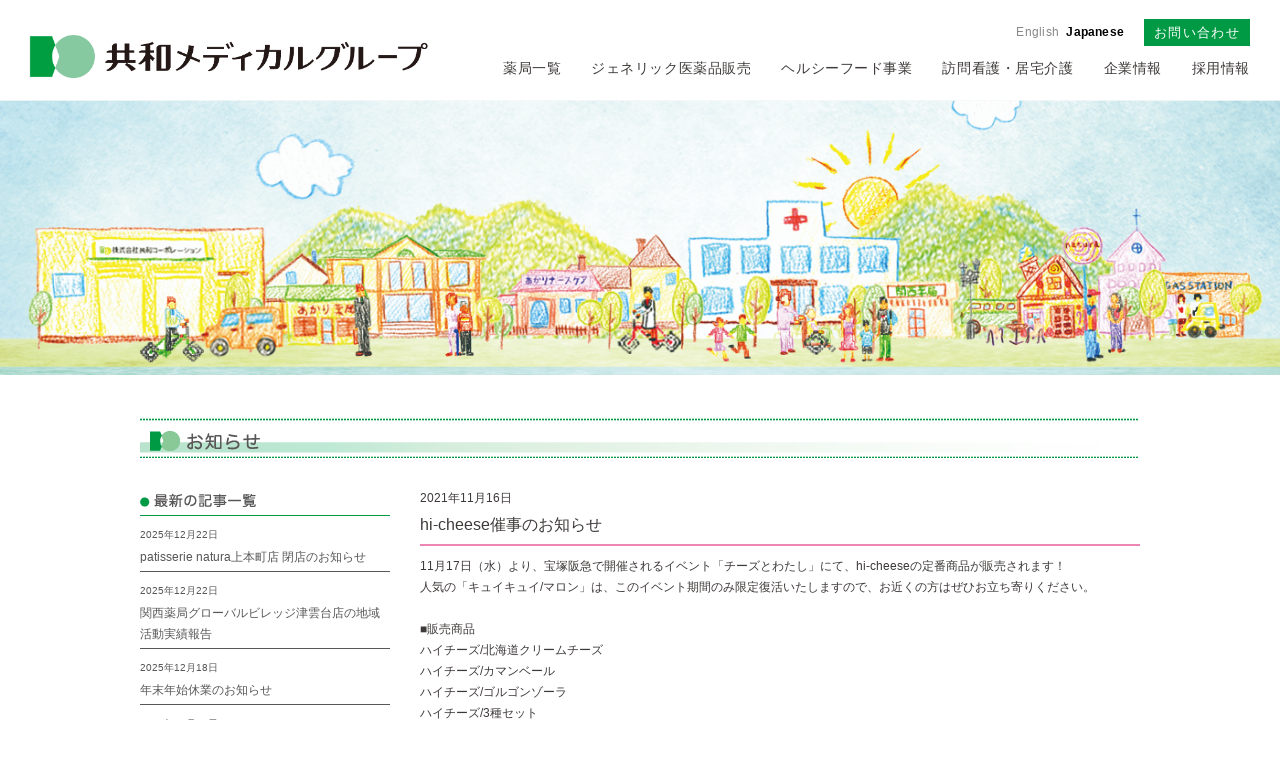

--- FILE ---
content_type: text/html; charset=UTF-8
request_url: https://kyowa-gr.jp/news/1292/
body_size: 45580
content:
<!DOCTYPE html>
<html lang="ja">

<head>
	<meta charset="utf-8">

	<meta name="viewport" content="width=device-width,initial-scale=1.0">

	<title>共和メディカルグループ  |  hi-cheese催事のお知らせ</title>

	<meta name="keywords" content="保険薬局,薬局,調剤薬局,調剤,ジェネリック,後発,医薬品,後発品,共和,共和薬品,アメル,AMEL,大阪,大阪府,大阪市,吹田市,和泉市,貝塚市,東淀川区,住吉区,住之江区,西成区,古江台,井高野,瑞光,北加賀屋,南津守,万代,葛の葉町,水間">
	<meta name="description" content="共和メディカルグループのホームページです。患者さまにやさしい「かかりつけ薬局」とジェネリック医薬品の「専門販社」として地域医療に貢献する。それが私たちの願いです。">

	<link rel="shortcut icon" href="https://kyowa-gr.jp/corp/wp-content/themes/kyowacop_wp/favicon.ico">
	<link rel="apple-touch-icon" href="https://kyowa-gr.jp/corp/wp-content/themes/kyowacop_wp/home.png">

	<link rel="stylesheet" type="text/css" href="https://kyowa-gr.jp/corp/wp-content/themes/kyowacop_wp/css/base.css">
	<link rel="stylesheet" type="text/css" href="https://kyowa-gr.jp/corp/wp-content/themes/kyowacop_wp/css/common.css">
	<link rel="stylesheet" type="text/css" href="https://kyowa-gr.jp/corp/wp-content/themes/kyowacop_wp/css/news.css">
	<link rel="stylesheet" type="text/css" href="https://kyowa-gr.jp/corp/wp-content/themes/kyowacop_wp/css/jquery.sidr.light.css">

	<script type="text/javascript" src="https://kyowa-gr.jp/corp/wp-content/themes/kyowacop_wp/js/jquery-1.10.2.min.js"></script>
	<script type="text/javascript" src="https://kyowa-gr.jp/corp/wp-content/themes/kyowacop_wp/js/jquery.rollover.js" charset="utf-8"></script>
	<script type="text/javascript" src="https://kyowa-gr.jp/corp/wp-content/themes/kyowacop_wp/js/jquery.sidr.min.js"></script>

	<script type="text/javascript">
		$(document).ready(function() {
			$('#right-menu').sidr({
				name: 'sidr-right',
				side: 'right'
			});
		});
	</script>

	<script type="text/javascript">
		jQuery(document).ready(function($) {
			$('.rollover a img').rollover();
		});

		jQuery(document).ready(function($) {
			$('img.rollover').rollover();
		});
	</script>

	<script type="text/javascript">
		$(function() {

			// #で始まるアンカーをクリックした場合に処理
			$('a[href^=#]').click(function() {
				// スクロールの速度
				var speed = 700; // ミリ秒
				// アンカーの値取得
				var href = $(this).attr("href");
				// 移動先を取得
				var target = $(href == "#" || href == "" ? 'html' : href);
				// 移動先を数値で取得
				var position = target.offset().top + 1;

				if (position <= 0) {
					position = 0
				}
				// スムーススクロール
				$('body,html').animate({
					scrollTop: position
				}, speed, 'swing');
				return false;
			});

		});
	</script>
		<meta name='robots' content='max-image-preview:large' />
<link rel="alternate" type="application/rss+xml" title="共和メディカルグループ &raquo; hi-cheese催事のお知らせ のコメントのフィード" href="https://kyowa-gr.jp/news/1292/feed/" />
<link rel="alternate" title="oEmbed (JSON)" type="application/json+oembed" href="https://kyowa-gr.jp/wp-json/oembed/1.0/embed?url=https%3A%2F%2Fkyowa-gr.jp%2Fnews%2F1292%2F" />
<link rel="alternate" title="oEmbed (XML)" type="text/xml+oembed" href="https://kyowa-gr.jp/wp-json/oembed/1.0/embed?url=https%3A%2F%2Fkyowa-gr.jp%2Fnews%2F1292%2F&#038;format=xml" />
<style id='wp-img-auto-sizes-contain-inline-css' type='text/css'>
img:is([sizes=auto i],[sizes^="auto," i]){contain-intrinsic-size:3000px 1500px}
/*# sourceURL=wp-img-auto-sizes-contain-inline-css */
</style>
<link rel='stylesheet' id='sbi_styles-css' href='https://kyowa-gr.jp/corp/wp-content/plugins/instagram-feed/css/sbi-styles.min.css?ver=6.10.0' type='text/css' media='all' />
<style id='wp-emoji-styles-inline-css' type='text/css'>

	img.wp-smiley, img.emoji {
		display: inline !important;
		border: none !important;
		box-shadow: none !important;
		height: 1em !important;
		width: 1em !important;
		margin: 0 0.07em !important;
		vertical-align: -0.1em !important;
		background: none !important;
		padding: 0 !important;
	}
/*# sourceURL=wp-emoji-styles-inline-css */
</style>
<style id='wp-block-library-inline-css' type='text/css'>
:root{--wp-block-synced-color:#7a00df;--wp-block-synced-color--rgb:122,0,223;--wp-bound-block-color:var(--wp-block-synced-color);--wp-editor-canvas-background:#ddd;--wp-admin-theme-color:#007cba;--wp-admin-theme-color--rgb:0,124,186;--wp-admin-theme-color-darker-10:#006ba1;--wp-admin-theme-color-darker-10--rgb:0,107,160.5;--wp-admin-theme-color-darker-20:#005a87;--wp-admin-theme-color-darker-20--rgb:0,90,135;--wp-admin-border-width-focus:2px}@media (min-resolution:192dpi){:root{--wp-admin-border-width-focus:1.5px}}.wp-element-button{cursor:pointer}:root .has-very-light-gray-background-color{background-color:#eee}:root .has-very-dark-gray-background-color{background-color:#313131}:root .has-very-light-gray-color{color:#eee}:root .has-very-dark-gray-color{color:#313131}:root .has-vivid-green-cyan-to-vivid-cyan-blue-gradient-background{background:linear-gradient(135deg,#00d084,#0693e3)}:root .has-purple-crush-gradient-background{background:linear-gradient(135deg,#34e2e4,#4721fb 50%,#ab1dfe)}:root .has-hazy-dawn-gradient-background{background:linear-gradient(135deg,#faaca8,#dad0ec)}:root .has-subdued-olive-gradient-background{background:linear-gradient(135deg,#fafae1,#67a671)}:root .has-atomic-cream-gradient-background{background:linear-gradient(135deg,#fdd79a,#004a59)}:root .has-nightshade-gradient-background{background:linear-gradient(135deg,#330968,#31cdcf)}:root .has-midnight-gradient-background{background:linear-gradient(135deg,#020381,#2874fc)}:root{--wp--preset--font-size--normal:16px;--wp--preset--font-size--huge:42px}.has-regular-font-size{font-size:1em}.has-larger-font-size{font-size:2.625em}.has-normal-font-size{font-size:var(--wp--preset--font-size--normal)}.has-huge-font-size{font-size:var(--wp--preset--font-size--huge)}.has-text-align-center{text-align:center}.has-text-align-left{text-align:left}.has-text-align-right{text-align:right}.has-fit-text{white-space:nowrap!important}#end-resizable-editor-section{display:none}.aligncenter{clear:both}.items-justified-left{justify-content:flex-start}.items-justified-center{justify-content:center}.items-justified-right{justify-content:flex-end}.items-justified-space-between{justify-content:space-between}.screen-reader-text{border:0;clip-path:inset(50%);height:1px;margin:-1px;overflow:hidden;padding:0;position:absolute;width:1px;word-wrap:normal!important}.screen-reader-text:focus{background-color:#ddd;clip-path:none;color:#444;display:block;font-size:1em;height:auto;left:5px;line-height:normal;padding:15px 23px 14px;text-decoration:none;top:5px;width:auto;z-index:100000}html :where(.has-border-color){border-style:solid}html :where([style*=border-top-color]){border-top-style:solid}html :where([style*=border-right-color]){border-right-style:solid}html :where([style*=border-bottom-color]){border-bottom-style:solid}html :where([style*=border-left-color]){border-left-style:solid}html :where([style*=border-width]){border-style:solid}html :where([style*=border-top-width]){border-top-style:solid}html :where([style*=border-right-width]){border-right-style:solid}html :where([style*=border-bottom-width]){border-bottom-style:solid}html :where([style*=border-left-width]){border-left-style:solid}html :where(img[class*=wp-image-]){height:auto;max-width:100%}:where(figure){margin:0 0 1em}html :where(.is-position-sticky){--wp-admin--admin-bar--position-offset:var(--wp-admin--admin-bar--height,0px)}@media screen and (max-width:600px){html :where(.is-position-sticky){--wp-admin--admin-bar--position-offset:0px}}

/*# sourceURL=wp-block-library-inline-css */
</style><style id='global-styles-inline-css' type='text/css'>
:root{--wp--preset--aspect-ratio--square: 1;--wp--preset--aspect-ratio--4-3: 4/3;--wp--preset--aspect-ratio--3-4: 3/4;--wp--preset--aspect-ratio--3-2: 3/2;--wp--preset--aspect-ratio--2-3: 2/3;--wp--preset--aspect-ratio--16-9: 16/9;--wp--preset--aspect-ratio--9-16: 9/16;--wp--preset--color--black: #000000;--wp--preset--color--cyan-bluish-gray: #abb8c3;--wp--preset--color--white: #ffffff;--wp--preset--color--pale-pink: #f78da7;--wp--preset--color--vivid-red: #cf2e2e;--wp--preset--color--luminous-vivid-orange: #ff6900;--wp--preset--color--luminous-vivid-amber: #fcb900;--wp--preset--color--light-green-cyan: #7bdcb5;--wp--preset--color--vivid-green-cyan: #00d084;--wp--preset--color--pale-cyan-blue: #8ed1fc;--wp--preset--color--vivid-cyan-blue: #0693e3;--wp--preset--color--vivid-purple: #9b51e0;--wp--preset--gradient--vivid-cyan-blue-to-vivid-purple: linear-gradient(135deg,rgb(6,147,227) 0%,rgb(155,81,224) 100%);--wp--preset--gradient--light-green-cyan-to-vivid-green-cyan: linear-gradient(135deg,rgb(122,220,180) 0%,rgb(0,208,130) 100%);--wp--preset--gradient--luminous-vivid-amber-to-luminous-vivid-orange: linear-gradient(135deg,rgb(252,185,0) 0%,rgb(255,105,0) 100%);--wp--preset--gradient--luminous-vivid-orange-to-vivid-red: linear-gradient(135deg,rgb(255,105,0) 0%,rgb(207,46,46) 100%);--wp--preset--gradient--very-light-gray-to-cyan-bluish-gray: linear-gradient(135deg,rgb(238,238,238) 0%,rgb(169,184,195) 100%);--wp--preset--gradient--cool-to-warm-spectrum: linear-gradient(135deg,rgb(74,234,220) 0%,rgb(151,120,209) 20%,rgb(207,42,186) 40%,rgb(238,44,130) 60%,rgb(251,105,98) 80%,rgb(254,248,76) 100%);--wp--preset--gradient--blush-light-purple: linear-gradient(135deg,rgb(255,206,236) 0%,rgb(152,150,240) 100%);--wp--preset--gradient--blush-bordeaux: linear-gradient(135deg,rgb(254,205,165) 0%,rgb(254,45,45) 50%,rgb(107,0,62) 100%);--wp--preset--gradient--luminous-dusk: linear-gradient(135deg,rgb(255,203,112) 0%,rgb(199,81,192) 50%,rgb(65,88,208) 100%);--wp--preset--gradient--pale-ocean: linear-gradient(135deg,rgb(255,245,203) 0%,rgb(182,227,212) 50%,rgb(51,167,181) 100%);--wp--preset--gradient--electric-grass: linear-gradient(135deg,rgb(202,248,128) 0%,rgb(113,206,126) 100%);--wp--preset--gradient--midnight: linear-gradient(135deg,rgb(2,3,129) 0%,rgb(40,116,252) 100%);--wp--preset--font-size--small: 13px;--wp--preset--font-size--medium: 20px;--wp--preset--font-size--large: 36px;--wp--preset--font-size--x-large: 42px;--wp--preset--spacing--20: 0.44rem;--wp--preset--spacing--30: 0.67rem;--wp--preset--spacing--40: 1rem;--wp--preset--spacing--50: 1.5rem;--wp--preset--spacing--60: 2.25rem;--wp--preset--spacing--70: 3.38rem;--wp--preset--spacing--80: 5.06rem;--wp--preset--shadow--natural: 6px 6px 9px rgba(0, 0, 0, 0.2);--wp--preset--shadow--deep: 12px 12px 50px rgba(0, 0, 0, 0.4);--wp--preset--shadow--sharp: 6px 6px 0px rgba(0, 0, 0, 0.2);--wp--preset--shadow--outlined: 6px 6px 0px -3px rgb(255, 255, 255), 6px 6px rgb(0, 0, 0);--wp--preset--shadow--crisp: 6px 6px 0px rgb(0, 0, 0);}:where(.is-layout-flex){gap: 0.5em;}:where(.is-layout-grid){gap: 0.5em;}body .is-layout-flex{display: flex;}.is-layout-flex{flex-wrap: wrap;align-items: center;}.is-layout-flex > :is(*, div){margin: 0;}body .is-layout-grid{display: grid;}.is-layout-grid > :is(*, div){margin: 0;}:where(.wp-block-columns.is-layout-flex){gap: 2em;}:where(.wp-block-columns.is-layout-grid){gap: 2em;}:where(.wp-block-post-template.is-layout-flex){gap: 1.25em;}:where(.wp-block-post-template.is-layout-grid){gap: 1.25em;}.has-black-color{color: var(--wp--preset--color--black) !important;}.has-cyan-bluish-gray-color{color: var(--wp--preset--color--cyan-bluish-gray) !important;}.has-white-color{color: var(--wp--preset--color--white) !important;}.has-pale-pink-color{color: var(--wp--preset--color--pale-pink) !important;}.has-vivid-red-color{color: var(--wp--preset--color--vivid-red) !important;}.has-luminous-vivid-orange-color{color: var(--wp--preset--color--luminous-vivid-orange) !important;}.has-luminous-vivid-amber-color{color: var(--wp--preset--color--luminous-vivid-amber) !important;}.has-light-green-cyan-color{color: var(--wp--preset--color--light-green-cyan) !important;}.has-vivid-green-cyan-color{color: var(--wp--preset--color--vivid-green-cyan) !important;}.has-pale-cyan-blue-color{color: var(--wp--preset--color--pale-cyan-blue) !important;}.has-vivid-cyan-blue-color{color: var(--wp--preset--color--vivid-cyan-blue) !important;}.has-vivid-purple-color{color: var(--wp--preset--color--vivid-purple) !important;}.has-black-background-color{background-color: var(--wp--preset--color--black) !important;}.has-cyan-bluish-gray-background-color{background-color: var(--wp--preset--color--cyan-bluish-gray) !important;}.has-white-background-color{background-color: var(--wp--preset--color--white) !important;}.has-pale-pink-background-color{background-color: var(--wp--preset--color--pale-pink) !important;}.has-vivid-red-background-color{background-color: var(--wp--preset--color--vivid-red) !important;}.has-luminous-vivid-orange-background-color{background-color: var(--wp--preset--color--luminous-vivid-orange) !important;}.has-luminous-vivid-amber-background-color{background-color: var(--wp--preset--color--luminous-vivid-amber) !important;}.has-light-green-cyan-background-color{background-color: var(--wp--preset--color--light-green-cyan) !important;}.has-vivid-green-cyan-background-color{background-color: var(--wp--preset--color--vivid-green-cyan) !important;}.has-pale-cyan-blue-background-color{background-color: var(--wp--preset--color--pale-cyan-blue) !important;}.has-vivid-cyan-blue-background-color{background-color: var(--wp--preset--color--vivid-cyan-blue) !important;}.has-vivid-purple-background-color{background-color: var(--wp--preset--color--vivid-purple) !important;}.has-black-border-color{border-color: var(--wp--preset--color--black) !important;}.has-cyan-bluish-gray-border-color{border-color: var(--wp--preset--color--cyan-bluish-gray) !important;}.has-white-border-color{border-color: var(--wp--preset--color--white) !important;}.has-pale-pink-border-color{border-color: var(--wp--preset--color--pale-pink) !important;}.has-vivid-red-border-color{border-color: var(--wp--preset--color--vivid-red) !important;}.has-luminous-vivid-orange-border-color{border-color: var(--wp--preset--color--luminous-vivid-orange) !important;}.has-luminous-vivid-amber-border-color{border-color: var(--wp--preset--color--luminous-vivid-amber) !important;}.has-light-green-cyan-border-color{border-color: var(--wp--preset--color--light-green-cyan) !important;}.has-vivid-green-cyan-border-color{border-color: var(--wp--preset--color--vivid-green-cyan) !important;}.has-pale-cyan-blue-border-color{border-color: var(--wp--preset--color--pale-cyan-blue) !important;}.has-vivid-cyan-blue-border-color{border-color: var(--wp--preset--color--vivid-cyan-blue) !important;}.has-vivid-purple-border-color{border-color: var(--wp--preset--color--vivid-purple) !important;}.has-vivid-cyan-blue-to-vivid-purple-gradient-background{background: var(--wp--preset--gradient--vivid-cyan-blue-to-vivid-purple) !important;}.has-light-green-cyan-to-vivid-green-cyan-gradient-background{background: var(--wp--preset--gradient--light-green-cyan-to-vivid-green-cyan) !important;}.has-luminous-vivid-amber-to-luminous-vivid-orange-gradient-background{background: var(--wp--preset--gradient--luminous-vivid-amber-to-luminous-vivid-orange) !important;}.has-luminous-vivid-orange-to-vivid-red-gradient-background{background: var(--wp--preset--gradient--luminous-vivid-orange-to-vivid-red) !important;}.has-very-light-gray-to-cyan-bluish-gray-gradient-background{background: var(--wp--preset--gradient--very-light-gray-to-cyan-bluish-gray) !important;}.has-cool-to-warm-spectrum-gradient-background{background: var(--wp--preset--gradient--cool-to-warm-spectrum) !important;}.has-blush-light-purple-gradient-background{background: var(--wp--preset--gradient--blush-light-purple) !important;}.has-blush-bordeaux-gradient-background{background: var(--wp--preset--gradient--blush-bordeaux) !important;}.has-luminous-dusk-gradient-background{background: var(--wp--preset--gradient--luminous-dusk) !important;}.has-pale-ocean-gradient-background{background: var(--wp--preset--gradient--pale-ocean) !important;}.has-electric-grass-gradient-background{background: var(--wp--preset--gradient--electric-grass) !important;}.has-midnight-gradient-background{background: var(--wp--preset--gradient--midnight) !important;}.has-small-font-size{font-size: var(--wp--preset--font-size--small) !important;}.has-medium-font-size{font-size: var(--wp--preset--font-size--medium) !important;}.has-large-font-size{font-size: var(--wp--preset--font-size--large) !important;}.has-x-large-font-size{font-size: var(--wp--preset--font-size--x-large) !important;}
/*# sourceURL=global-styles-inline-css */
</style>

<style id='classic-theme-styles-inline-css' type='text/css'>
/*! This file is auto-generated */
.wp-block-button__link{color:#fff;background-color:#32373c;border-radius:9999px;box-shadow:none;text-decoration:none;padding:calc(.667em + 2px) calc(1.333em + 2px);font-size:1.125em}.wp-block-file__button{background:#32373c;color:#fff;text-decoration:none}
/*# sourceURL=/wp-includes/css/classic-themes.min.css */
</style>
<link rel='stylesheet' id='contact-form-7-css' href='https://kyowa-gr.jp/corp/wp-content/plugins/contact-form-7/includes/css/styles.css?ver=6.1.4' type='text/css' media='all' />
<link rel="https://api.w.org/" href="https://kyowa-gr.jp/wp-json/" /><link rel="alternate" title="JSON" type="application/json" href="https://kyowa-gr.jp/wp-json/wp/v2/posts/1292" /><link rel="EditURI" type="application/rsd+xml" title="RSD" href="https://kyowa-gr.jp/corp/xmlrpc.php?rsd" />
<meta name="generator" content="WordPress 6.9" />
<link rel="canonical" href="https://kyowa-gr.jp/news/1292/" />
<link rel='shortlink' href='https://kyowa-gr.jp/?p=1292' />

</head>

<body>

	<div id="logo"><a href="https://kyowa-gr.jp"><img src="https://kyowa-gr.jp/corp/wp-content/themes/kyowacop_wp/images/top/logo.png" width="245" height="34" alt="共和メディカルグループ"></a></div>

<div id="sp_nav">
	<div id="menu-btn"><a id="right-menu" href="#right-menu"><img src="https://kyowa-gr.jp/corp/wp-content/themes/kyowacop_wp/images/yakkyoku/sp-btn.png" width="45" height="40" /></a></div>
	<div id="sidr-right">
		<a href="#" class="close" onClick="jQuery.sidr('close', 'sidr-right');">×</a>
		<ul>
			<!-- <li><a href="https://kyowa-gr.jp/shop">かかりつけ薬局</a></li>
			<li><a href="https://kyowa-gr.jp/generic">ジェネリック医薬品販売</a></li>
			<li><a href="https://kyowa-gr.jp/support">医療誘致・開業支援</a></li>
			<li><a href="https://kyowa-gr.jp/nursing">あかりナースケアステーション</a></li>
			<li><a href="https://kyowa-gr.jp/self">ヘルシーカフェダイニング</a></li>
			<li><a href="https://kyowa-gr.jp/zaitaku">在宅医療</a></li>
			<li><a href="https://kyowa-gr.jp/remedy">食生活改善</a></li>
			<li><a href="https://kyowa-gr.jp/therapy">アロマ・運動療法・リハビリ</a></li>
			<li><a href="https://kyowa-gr.jp/social">社会貢献活動</a></li>
			<li><a href="https://kyowa-gr.jp/environment">学べる環境</a></li>
			<li><a href="https://kyowa-gr.jp/about">私たちについて</a></li>
			<li><a href="https://kyowa-gr.jp/recruit">採用情報</a></li>
			<li><a href="https://kyowa-gr.jp/contact">お問い合わせ</a></li> -->
			<li><a href="https://kyowa-gr.jp/shop/">薬局一覧</a></li>
			<li><a href="https://kyowa-gr.jp/generic/">ジェネリック医薬品販売</a></li>
			<li><a href="https://kyowa-gr.jp/self/">ヘルシーフード事業</a></li>
			<li><a href="https://kyowa-gr.jp/nursing/">訪問看護・居宅介護</a></li>
			<li><a href="https://kyowa-gr.jp/about/">企業情報</a></li>
			<li><a href="https://kyowa-gr.jp/recruit/">採用情報</a></li>
		</ul>
		<div class="sp_gnav">
			<div class="gnav-contact">
				<a href="https://kyowa-gr.jp/contact">お問い合わせ</a>
			</div>
			<div class="gnav-translate">
				<div class="gtranslate_wrapper" id="gt-wrapper-46866164"></div>			</div>
		</div>

	</div><!-- /sidr-right -->
</div><!-- /sp_nav -->
	<!-- 2023.4 新規ヘッダー追加 -->
	<!-- 2023.4 新規ヘッダー追加 -->
<div id="header-gnav">
    <div class="gnav-wrap">
        <div class="gnav-container">
            <div class="gnav-container-inner">
                <div class="gnav-logo">
                    <a href="https://kyowa-gr.jp">
                        <img src="https://kyowa-gr.jp/corp/wp-content/themes/kyowacop_wp/images/top/logo.png" alt="">
                    </a>
                </div>
                <div class="gnav-item">
                    <div class="gnav-top">
                        <div class="gnav-translate">
                            <div class="gtranslate_wrapper" id="gt-wrapper-37867606"></div>                        </div>
                        <div class="gnav-contact">
                            <a href="https://kyowa-gr.jp/contact">お問い合わせ</a>
                        </div>
                    </div>
                    <div class="gnav-bottom gnav-menu">
                        <ul class="gnav-ul">
                            <li><a href="https://kyowa-gr.jp/shop/">薬局一覧</a></li>
                            <li><a href="https://kyowa-gr.jp/generic/">ジェネリック医薬品販売</a></li>
                            <li><a href="https://kyowa-gr.jp/self/">ヘルシーフード事業</a></li>
                            <li><a href="https://kyowa-gr.jp/nursing/">訪問看護・居宅介護</a></li>
                            <li><a href="https://kyowa-gr.jp/about/">企業情報</a></li>
                            <li><a href="https://kyowa-gr.jp/recruit/">採用情報</a></li>
                        </ul>
                    </div>
                </div>
            </div>
        </div>
    </div>
</div>
<div id="header">

    <div id="header-top"><a href="https://kyowa-gr.jp"><img src="https://kyowa-gr.jp/corp/wp-content/themes/kyowacop_wp/images/yakkyoku/y-topimage9.jpg" alt="共和メディカルグループ"></a></div>
    <div id="spheader-top"><a href="https://kyowa-gr.jp"><img src="https://kyowa-gr.jp/corp/wp-content/themes/kyowacop_wp/images/yakkyoku/y-topimage7.jpg" alt="共和メディカルグループ"></a></div>

</div><!-- /header -->
<!-- 2023.4 新規ヘッダー追加 ここまで-->
	<div id="container">
		
		<div id="container-wrap">

			<h1 id="p1"><img src="https://kyowa-gr.jp/corp/wp-content/themes/kyowacop_wp/images/news/title1.png" width="1000" height="40" alt="お知らせ"></h1>

			<div id="right">

				<div id="news_right">

												<h2><span>2021年11月16日<br></span>hi-cheese催事のお知らせ</h2>
							<div id="naiyou"><p>11月17日（水）より、宝塚阪急で開催されるイベント「チーズとわたし」にて、hi-cheeseの定番商品が販売されます！</p>
<p>人気の「キュイキュイ/マロン」は、このイベント期間のみ限定復活いたしますので、お近くの方はぜひお立ち寄りください。</p>
<p>&nbsp;</p>
<p>■販売商品</p>
<p>ハイチーズ/北海道クリームチーズ<br />
ハイチーズ/カマンベール<br />
ハイチーズ/ゴルゴンゾーラ<br />
ハイチーズ/3種セット<br />
キュイキュイ/ドルチェ<br />
キュイキュイ/ハイカカオ<br />
キュイキュイ/オレンジ<br />
キュイキュイ/ブルーベリー<br />
キュイキュイ/マロン</p>
<p>&nbsp;</p>
<p>■イベント詳細<br />
場所：宝塚阪急　トップステージ<br />
URL：<a href="https://www.hankyu-dept.co.jp/takarazuka/">https://www.hankyu-dept.co.jp/takarazuka/</a><br />
住所：兵庫県宝塚市栄町2丁目1番1号<br />
期間：2021年11月17日（水）-11月23日（火）</p>
<p><img fetchpriority="high" decoding="async" class="alignnone size-full wp-image-1293" src="https://kyowa-gr.jp/corp/wp-content/uploads/2021/11/85d68b6d7188e9c2af863a3d29c0a50d.jpg" alt="" width="1300" height="1818" srcset="https://kyowa-gr.jp/corp/wp-content/uploads/2021/11/85d68b6d7188e9c2af863a3d29c0a50d.jpg 1300w, https://kyowa-gr.jp/corp/wp-content/uploads/2021/11/85d68b6d7188e9c2af863a3d29c0a50d-215x300.jpg 215w, https://kyowa-gr.jp/corp/wp-content/uploads/2021/11/85d68b6d7188e9c2af863a3d29c0a50d-732x1024.jpg 732w, https://kyowa-gr.jp/corp/wp-content/uploads/2021/11/85d68b6d7188e9c2af863a3d29c0a50d-768x1074.jpg 768w, https://kyowa-gr.jp/corp/wp-content/uploads/2021/11/85d68b6d7188e9c2af863a3d29c0a50d-1098x1536.jpg 1098w" sizes="(max-width: 1300px) 100vw, 1300px" /></p>
</div>

					
					<div id="prevnext" class="clearfix">
						<p><a href="https://kyowa-gr.jp/news/1287/" rel="prev">前の記事へ</a></p>
						<p><a href="https://kyowa-gr.jp/news/1295/" rel="next">次の記事へ</a></p>
					</div>

					
				</div><!-- /news_right -->

			</div><!-- /right -->

			<div id="news_left">

				<h2 id="section1"><img src="https://kyowa-gr.jp/corp/wp-content/themes/kyowacop_wp/images/news/saishin.png" width="116" height="14" alt="最新の記事一覧"></h2>
														<ul id="news_title">
							<li><a href="https://kyowa-gr.jp/news/2378/">
									<div class="normal">2025年12月22日<br></div>
									<div class="hpink">patisserie natura上本町店 閉店のお知らせ</div>
								</a></li>
						</ul>
										<ul id="news_title">
							<li><a href="https://kyowa-gr.jp/news/2394/">
									<div class="normal">2025年12月22日<br></div>
									<div class="hpink">関西薬局グローバルビレッジ津雲台店の地域活動実績報告</div>
								</a></li>
						</ul>
										<ul id="news_title">
							<li><a href="https://kyowa-gr.jp/news/2372/">
									<div class="normal">2025年12月18日<br></div>
									<div class="hpink">年末年始休業のお知らせ</div>
								</a></li>
						</ul>
										<ul id="news_title">
							<li><a href="https://kyowa-gr.jp/news/2366/">
									<div class="normal">2025年12月05日<br></div>
									<div class="hpink">NPhA会報誌に当社会長の受賞について掲載されました</div>
								</a></li>
						</ul>
										<ul id="news_title">
							<li><a href="https://kyowa-gr.jp/news/2349/">
									<div class="normal">2025年10月17日<br></div>
									<div class="hpink">【11/9】グローバルビレッジ津雲台で「GVフェス」を開催！</div>
								</a></li>
						</ul>
										<ul id="news_title">
							<li><a href="https://kyowa-gr.jp/news/2347/">
									<div class="normal">2025年10月16日<br></div>
									<div class="hpink">テクノメッセ東大阪2025の特別企画展示に出展します</div>
								</a></li>
						</ul>
										<ul id="news_title">
							<li><a href="https://kyowa-gr.jp/news/2339/">
									<div class="normal">2025年10月09日<br></div>
									<div class="hpink">「薬事功労者厚生労働大臣表彰」を受賞いたしました</div>
								</a></li>
						</ul>
										<ul id="news_title">
							<li><a href="https://kyowa-gr.jp/news/2330/">
									<div class="normal">2025年09月05日<br></div>
									<div class="hpink">「分身ロボットOriHime 2025秋期インターンシップ」募集のお知らせ</div>
								</a></li>
						</ul>
										<ul id="news_title">
							<li><a href="https://kyowa-gr.jp/news/2326/">
									<div class="normal">2025年08月07日<br></div>
									<div class="hpink">【hi-cheese】7/14発売 書籍「愛でたい。贈りたい。恋するクッキー缶図鑑」に掲載のお知らせ</div>
								</a></li>
						</ul>
										<ul id="news_title">
							<li><a href="https://kyowa-gr.jp/news/2322/">
									<div class="normal">2025年08月06日<br></div>
									<div class="hpink">関西薬局・あかり薬局のお盆期間の開局について</div>
								</a></li>
						</ul>
								
				<h2 id="section2"><img src="https://kyowa-gr.jp/corp/wp-content/themes/kyowacop_wp/images/news/archive.png" width="116" height="14" alt="アーカイブ一覧"></h2>

				<ul id="archives">
						<li><a href='https://kyowa-gr.jp/date/2025/12/?cat=1'>2025年12月</a></li>
	<li><a href='https://kyowa-gr.jp/date/2025/10/?cat=1'>2025年10月</a></li>
	<li><a href='https://kyowa-gr.jp/date/2025/09/?cat=1'>2025年9月</a></li>
	<li><a href='https://kyowa-gr.jp/date/2025/08/?cat=1'>2025年8月</a></li>
	<li><a href='https://kyowa-gr.jp/date/2025/07/?cat=1'>2025年7月</a></li>
	<li><a href='https://kyowa-gr.jp/date/2025/06/?cat=1'>2025年6月</a></li>
	<li><a href='https://kyowa-gr.jp/date/2025/01/?cat=1'>2025年1月</a></li>
	<li><a href='https://kyowa-gr.jp/date/2024/12/?cat=1'>2024年12月</a></li>
	<li><a href='https://kyowa-gr.jp/date/2024/10/?cat=1'>2024年10月</a></li>
	<li><a href='https://kyowa-gr.jp/date/2024/09/?cat=1'>2024年9月</a></li>
	<li><a href='https://kyowa-gr.jp/date/2024/08/?cat=1'>2024年8月</a></li>
	<li><a href='https://kyowa-gr.jp/date/2024/07/?cat=1'>2024年7月</a></li>
	<li><a href='https://kyowa-gr.jp/date/2024/06/?cat=1'>2024年6月</a></li>
	<li><a href='https://kyowa-gr.jp/date/2024/05/?cat=1'>2024年5月</a></li>
	<li><a href='https://kyowa-gr.jp/date/2024/04/?cat=1'>2024年4月</a></li>
	<li><a href='https://kyowa-gr.jp/date/2024/03/?cat=1'>2024年3月</a></li>
	<li><a href='https://kyowa-gr.jp/date/2024/02/?cat=1'>2024年2月</a></li>
	<li><a href='https://kyowa-gr.jp/date/2024/01/?cat=1'>2024年1月</a></li>
	<li><a href='https://kyowa-gr.jp/date/2023/12/?cat=1'>2023年12月</a></li>
	<li><a href='https://kyowa-gr.jp/date/2023/11/?cat=1'>2023年11月</a></li>
	<li><a href='https://kyowa-gr.jp/date/2023/10/?cat=1'>2023年10月</a></li>
	<li><a href='https://kyowa-gr.jp/date/2023/09/?cat=1'>2023年9月</a></li>
	<li><a href='https://kyowa-gr.jp/date/2023/07/?cat=1'>2023年7月</a></li>
	<li><a href='https://kyowa-gr.jp/date/2023/06/?cat=1'>2023年6月</a></li>
	<li><a href='https://kyowa-gr.jp/date/2023/05/?cat=1'>2023年5月</a></li>
	<li><a href='https://kyowa-gr.jp/date/2023/04/?cat=1'>2023年4月</a></li>
	<li><a href='https://kyowa-gr.jp/date/2023/03/?cat=1'>2023年3月</a></li>
	<li><a href='https://kyowa-gr.jp/date/2023/02/?cat=1'>2023年2月</a></li>
	<li><a href='https://kyowa-gr.jp/date/2023/01/?cat=1'>2023年1月</a></li>
	<li><a href='https://kyowa-gr.jp/date/2022/12/?cat=1'>2022年12月</a></li>
	<li><a href='https://kyowa-gr.jp/date/2022/11/?cat=1'>2022年11月</a></li>
	<li><a href='https://kyowa-gr.jp/date/2022/10/?cat=1'>2022年10月</a></li>
	<li><a href='https://kyowa-gr.jp/date/2022/09/?cat=1'>2022年9月</a></li>
	<li><a href='https://kyowa-gr.jp/date/2022/08/?cat=1'>2022年8月</a></li>
	<li><a href='https://kyowa-gr.jp/date/2022/07/?cat=1'>2022年7月</a></li>
	<li><a href='https://kyowa-gr.jp/date/2022/06/?cat=1'>2022年6月</a></li>
	<li><a href='https://kyowa-gr.jp/date/2022/05/?cat=1'>2022年5月</a></li>
	<li><a href='https://kyowa-gr.jp/date/2022/04/?cat=1'>2022年4月</a></li>
	<li><a href='https://kyowa-gr.jp/date/2022/03/?cat=1'>2022年3月</a></li>
	<li><a href='https://kyowa-gr.jp/date/2022/02/?cat=1'>2022年2月</a></li>
	<li><a href='https://kyowa-gr.jp/date/2022/01/?cat=1'>2022年1月</a></li>
	<li><a href='https://kyowa-gr.jp/date/2021/12/?cat=1'>2021年12月</a></li>
	<li><a href='https://kyowa-gr.jp/date/2021/11/?cat=1'>2021年11月</a></li>
	<li><a href='https://kyowa-gr.jp/date/2021/10/?cat=1'>2021年10月</a></li>
	<li><a href='https://kyowa-gr.jp/date/2021/09/?cat=1'>2021年9月</a></li>
	<li><a href='https://kyowa-gr.jp/date/2021/08/?cat=1'>2021年8月</a></li>
	<li><a href='https://kyowa-gr.jp/date/2021/07/?cat=1'>2021年7月</a></li>
	<li><a href='https://kyowa-gr.jp/date/2021/06/?cat=1'>2021年6月</a></li>
	<li><a href='https://kyowa-gr.jp/date/2021/05/?cat=1'>2021年5月</a></li>
	<li><a href='https://kyowa-gr.jp/date/2021/04/?cat=1'>2021年4月</a></li>
	<li><a href='https://kyowa-gr.jp/date/2021/03/?cat=1'>2021年3月</a></li>
	<li><a href='https://kyowa-gr.jp/date/2021/02/?cat=1'>2021年2月</a></li>
	<li><a href='https://kyowa-gr.jp/date/2021/01/?cat=1'>2021年1月</a></li>
	<li><a href='https://kyowa-gr.jp/date/2020/12/?cat=1'>2020年12月</a></li>
	<li><a href='https://kyowa-gr.jp/date/2020/11/?cat=1'>2020年11月</a></li>
	<li><a href='https://kyowa-gr.jp/date/2020/10/?cat=1'>2020年10月</a></li>
	<li><a href='https://kyowa-gr.jp/date/2020/09/?cat=1'>2020年9月</a></li>
	<li><a href='https://kyowa-gr.jp/date/2020/08/?cat=1'>2020年8月</a></li>
	<li><a href='https://kyowa-gr.jp/date/2020/07/?cat=1'>2020年7月</a></li>
	<li><a href='https://kyowa-gr.jp/date/2020/06/?cat=1'>2020年6月</a></li>
	<li><a href='https://kyowa-gr.jp/date/2020/05/?cat=1'>2020年5月</a></li>
	<li><a href='https://kyowa-gr.jp/date/2020/04/?cat=1'>2020年4月</a></li>
	<li><a href='https://kyowa-gr.jp/date/2020/03/?cat=1'>2020年3月</a></li>
	<li><a href='https://kyowa-gr.jp/date/2020/02/?cat=1'>2020年2月</a></li>
	<li><a href='https://kyowa-gr.jp/date/2020/01/?cat=1'>2020年1月</a></li>
	<li><a href='https://kyowa-gr.jp/date/2019/12/?cat=1'>2019年12月</a></li>
	<li><a href='https://kyowa-gr.jp/date/2019/11/?cat=1'>2019年11月</a></li>
	<li><a href='https://kyowa-gr.jp/date/2019/10/?cat=1'>2019年10月</a></li>
	<li><a href='https://kyowa-gr.jp/date/2019/09/?cat=1'>2019年9月</a></li>
	<li><a href='https://kyowa-gr.jp/date/2019/08/?cat=1'>2019年8月</a></li>
	<li><a href='https://kyowa-gr.jp/date/2019/04/?cat=1'>2019年4月</a></li>
	<li><a href='https://kyowa-gr.jp/date/2019/03/?cat=1'>2019年3月</a></li>
				</ul>

			</div><!-- /news_left -->

		</div><!-- /container-wrap -->

	</div><!-- /container -->

	<footer id="ft2">
	<!-- <div id="footer3"> -->
	<div id="footer2" class="clearfix">
		<h3 class=" rollover"><a href="https://kyowa-gr.jp"><img src="https://kyowa-gr.jp/corp/wp-content/themes/kyowacop_wp/images/top/logo.png" width="300" height="38" alt="共和メディカルグループ" /></a></h3>
		<p class="gotop"><a href="#"><img src="https://kyowa-gr.jp/corp/wp-content/themes/kyowacop_wp/images/yakkyoku/gotop2.png" width="21" height="21" alt="gotop"></a></p>
		<nav class="f-nav">
			<ul id="f-left">
				<li class="f-list"><a href="https://kyowa-gr.jp/shop"> かかりつけ薬局</a></li>
				<li class="f-list"><a href="https://kyowa-gr.jp/generic"> ジェネリック医薬品販売</a></li>
				<li class="f-list"><a href="https://kyowa-gr.jp/support"> 医療誘致・開業支援</a></li>
				<li class="f-list"><a href="https://kyowa-gr.jp/nursing"> あかりナースケアステーション<br>訪問看護・リハビリ・ケアプラン</a></li>
				<li class="f-list"><a href="https://kyowa-gr.jp/self"> patisserie natura / hi-cheese / ケーキとお菓子のお店mogu / 日本のいいもの食堂ハレとケ</a></li>
				<li class="f-list"><a href="https://kyowa-gr.jp/overseas"> 海外展開・海外進出支援</a></li>
			</ul>
			<ul id="f-right">
				<li class="f-list"><a href="https://kyowa-gr.jp/zaitaku"> 在宅医療</a></li>
				<li class="f-list"><a href="https://kyowa-gr.jp/therapy"> アロマ・運動療法・リハビリ</a></li>
				<li class="f-list"><a href="https://kyowa-gr.jp/social"> 社会貢献活動</a></li>
				<li class="f-list"><a href="https://kyowa-gr.jp/environment"> 学べる環境</a></li>
				<li class="f-list"><a href="https://kyowa-gr.jp/about"> 私たちについて</a></li>
				<li class="f-list"><a href="https://kyowa-gr.jp/recruit"> 採用情報</a></li>
				<li class="f-list"><a href="https://kyowa-gr.jp/contact"> お問い合わせ</a></li>
				<li class="f-list"><a href="https://kyowa-gr.jp/privacy"> プライバシーポリシー</a></li>
			</ul>
		</nav>
		<p id="copyright">Copyright(c)Kyowa medical CO.,LTD. All rights Reseved.</p>
	</div>
	<!-- </div> -->
</footer>

<script type="text/javascript">
	// var navPos = $("#nav-wrap").offset().top;

	$(window).scroll(function() {

		var p1Pos = $("#p1").offset().top;
		var footerPos = $("footer").offset().top;
		var ww = $(window).width();
		var wh = $(window).height();

		footerPos = footerPos - wh + 150;

		if ($(this).scrollTop() >= p1Pos + 40 - 101) {
			//+48は起点となるp1要素の高さ
			//-160はnavの高さ
			$("#sub_nav").addClass("fixmode");
		} else {
			$("#sub_nav").removeClass("fixmode");
		}

		if ($(this).scrollTop() >= footerPos) {
			$("#sub_nav").removeClass("fixmode");
			$("#sub_nav").addClass("sita");
		} else {
			$("#sub_nav").removeClass("sita");
		}

		var footerHeight = parseInt($('footer').css('height'));
		var scrollHeight = $(document).height() - footerHeight;
		var scrollPosition = $(window).height() + $(window).scrollTop();

		if ((scrollHeight - scrollPosition) / scrollHeight <= 0) {
			$("#sub_nav").addClass("sita");
		} else {
			$("#sub_nav").removeClass("sita");
		}


		// //ナビゲーションの固定
		// if ($(this).scrollTop() >= navPos) {
		// 	$("#nav-wrap").addClass("fixmode");
		// 	$("#header-top").css("margin-top", "101px");
		// } else {
		// 	$("#nav-wrap").removeClass("fixmode");
		// 	$("#header-top").css("margin-top", "0px");
		// 	$("#nav-wrap").css('left', 0);
		// }

	});

	// $(window).on("load scroll resize", setPosition);
</script>
	<script type="speculationrules">
{"prefetch":[{"source":"document","where":{"and":[{"href_matches":"/*"},{"not":{"href_matches":["/corp/wp-*.php","/corp/wp-admin/*","/corp/wp-content/uploads/*","/corp/wp-content/*","/corp/wp-content/plugins/*","/corp/wp-content/themes/kyowacop_wp/*","/*\\?(.+)"]}},{"not":{"selector_matches":"a[rel~=\"nofollow\"]"}},{"not":{"selector_matches":".no-prefetch, .no-prefetch a"}}]},"eagerness":"conservative"}]}
</script>
<!-- Instagram Feed JS -->
<script type="text/javascript">
var sbiajaxurl = "https://kyowa-gr.jp/corp/wp-admin/admin-ajax.php";
</script>
<script type="text/javascript" src="https://kyowa-gr.jp/corp/wp-includes/js/dist/hooks.min.js?ver=dd5603f07f9220ed27f1" id="wp-hooks-js"></script>
<script type="text/javascript" src="https://kyowa-gr.jp/corp/wp-includes/js/dist/i18n.min.js?ver=c26c3dc7bed366793375" id="wp-i18n-js"></script>
<script type="text/javascript" id="wp-i18n-js-after">
/* <![CDATA[ */
wp.i18n.setLocaleData( { 'text direction\u0004ltr': [ 'ltr' ] } );
//# sourceURL=wp-i18n-js-after
/* ]]> */
</script>
<script type="text/javascript" src="https://kyowa-gr.jp/corp/wp-content/plugins/contact-form-7/includes/swv/js/index.js?ver=6.1.4" id="swv-js"></script>
<script type="text/javascript" id="contact-form-7-js-translations">
/* <![CDATA[ */
( function( domain, translations ) {
	var localeData = translations.locale_data[ domain ] || translations.locale_data.messages;
	localeData[""].domain = domain;
	wp.i18n.setLocaleData( localeData, domain );
} )( "contact-form-7", {"translation-revision-date":"2025-11-30 08:12:23+0000","generator":"GlotPress\/4.0.3","domain":"messages","locale_data":{"messages":{"":{"domain":"messages","plural-forms":"nplurals=1; plural=0;","lang":"ja_JP"},"This contact form is placed in the wrong place.":["\u3053\u306e\u30b3\u30f3\u30bf\u30af\u30c8\u30d5\u30a9\u30fc\u30e0\u306f\u9593\u9055\u3063\u305f\u4f4d\u7f6e\u306b\u7f6e\u304b\u308c\u3066\u3044\u307e\u3059\u3002"],"Error:":["\u30a8\u30e9\u30fc:"]}},"comment":{"reference":"includes\/js\/index.js"}} );
//# sourceURL=contact-form-7-js-translations
/* ]]> */
</script>
<script type="text/javascript" id="contact-form-7-js-before">
/* <![CDATA[ */
var wpcf7 = {
    "api": {
        "root": "https:\/\/kyowa-gr.jp\/wp-json\/",
        "namespace": "contact-form-7\/v1"
    }
};
//# sourceURL=contact-form-7-js-before
/* ]]> */
</script>
<script type="text/javascript" src="https://kyowa-gr.jp/corp/wp-content/plugins/contact-form-7/includes/js/index.js?ver=6.1.4" id="contact-form-7-js"></script>
<script type="text/javascript" src="https://www.google.com/recaptcha/api.js?render=6LfhV9UZAAAAAIogYm1lz4hQbp0ZiPmgp8Pcyx9P&amp;ver=3.0" id="google-recaptcha-js"></script>
<script type="text/javascript" src="https://kyowa-gr.jp/corp/wp-includes/js/dist/vendor/wp-polyfill.min.js?ver=3.15.0" id="wp-polyfill-js"></script>
<script type="text/javascript" id="wpcf7-recaptcha-js-before">
/* <![CDATA[ */
var wpcf7_recaptcha = {
    "sitekey": "6LfhV9UZAAAAAIogYm1lz4hQbp0ZiPmgp8Pcyx9P",
    "actions": {
        "homepage": "homepage",
        "contactform": "contactform"
    }
};
//# sourceURL=wpcf7-recaptcha-js-before
/* ]]> */
</script>
<script type="text/javascript" src="https://kyowa-gr.jp/corp/wp-content/plugins/contact-form-7/modules/recaptcha/index.js?ver=6.1.4" id="wpcf7-recaptcha-js"></script>
<script type="text/javascript" id="gt_widget_script_46866164-js-before">
/* <![CDATA[ */
window.gtranslateSettings = /* document.write */ window.gtranslateSettings || {};window.gtranslateSettings['46866164'] = {"default_language":"ja","languages":["en","ja"],"url_structure":"none","wrapper_selector":"#gt-wrapper-46866164","horizontal_position":"inline","flags_location":"\/corp\/wp-content\/plugins\/gtranslate\/flags\/"};
//# sourceURL=gt_widget_script_46866164-js-before
/* ]]> */
</script><script src="https://kyowa-gr.jp/corp/wp-content/plugins/gtranslate/js/ln.js?ver=6.9" data-no-optimize="1" data-no-minify="1" data-gt-orig-url="/news/1292/" data-gt-orig-domain="kyowa-gr.jp" data-gt-widget-id="46866164" defer></script><script type="text/javascript" id="gt_widget_script_37867606-js-before">
/* <![CDATA[ */
window.gtranslateSettings = /* document.write */ window.gtranslateSettings || {};window.gtranslateSettings['37867606'] = {"default_language":"ja","languages":["en","ja"],"url_structure":"none","wrapper_selector":"#gt-wrapper-37867606","horizontal_position":"inline","flags_location":"\/corp\/wp-content\/plugins\/gtranslate\/flags\/"};
//# sourceURL=gt_widget_script_37867606-js-before
/* ]]> */
</script><script src="https://kyowa-gr.jp/corp/wp-content/plugins/gtranslate/js/ln.js?ver=6.9" data-no-optimize="1" data-no-minify="1" data-gt-orig-url="/news/1292/" data-gt-orig-domain="kyowa-gr.jp" data-gt-widget-id="37867606" defer></script><script id="wp-emoji-settings" type="application/json">
{"baseUrl":"https://s.w.org/images/core/emoji/17.0.2/72x72/","ext":".png","svgUrl":"https://s.w.org/images/core/emoji/17.0.2/svg/","svgExt":".svg","source":{"concatemoji":"https://kyowa-gr.jp/corp/wp-includes/js/wp-emoji-release.min.js?ver=6.9"}}
</script>
<script type="module">
/* <![CDATA[ */
/*! This file is auto-generated */
const a=JSON.parse(document.getElementById("wp-emoji-settings").textContent),o=(window._wpemojiSettings=a,"wpEmojiSettingsSupports"),s=["flag","emoji"];function i(e){try{var t={supportTests:e,timestamp:(new Date).valueOf()};sessionStorage.setItem(o,JSON.stringify(t))}catch(e){}}function c(e,t,n){e.clearRect(0,0,e.canvas.width,e.canvas.height),e.fillText(t,0,0);t=new Uint32Array(e.getImageData(0,0,e.canvas.width,e.canvas.height).data);e.clearRect(0,0,e.canvas.width,e.canvas.height),e.fillText(n,0,0);const a=new Uint32Array(e.getImageData(0,0,e.canvas.width,e.canvas.height).data);return t.every((e,t)=>e===a[t])}function p(e,t){e.clearRect(0,0,e.canvas.width,e.canvas.height),e.fillText(t,0,0);var n=e.getImageData(16,16,1,1);for(let e=0;e<n.data.length;e++)if(0!==n.data[e])return!1;return!0}function u(e,t,n,a){switch(t){case"flag":return n(e,"\ud83c\udff3\ufe0f\u200d\u26a7\ufe0f","\ud83c\udff3\ufe0f\u200b\u26a7\ufe0f")?!1:!n(e,"\ud83c\udde8\ud83c\uddf6","\ud83c\udde8\u200b\ud83c\uddf6")&&!n(e,"\ud83c\udff4\udb40\udc67\udb40\udc62\udb40\udc65\udb40\udc6e\udb40\udc67\udb40\udc7f","\ud83c\udff4\u200b\udb40\udc67\u200b\udb40\udc62\u200b\udb40\udc65\u200b\udb40\udc6e\u200b\udb40\udc67\u200b\udb40\udc7f");case"emoji":return!a(e,"\ud83e\u1fac8")}return!1}function f(e,t,n,a){let r;const o=(r="undefined"!=typeof WorkerGlobalScope&&self instanceof WorkerGlobalScope?new OffscreenCanvas(300,150):document.createElement("canvas")).getContext("2d",{willReadFrequently:!0}),s=(o.textBaseline="top",o.font="600 32px Arial",{});return e.forEach(e=>{s[e]=t(o,e,n,a)}),s}function r(e){var t=document.createElement("script");t.src=e,t.defer=!0,document.head.appendChild(t)}a.supports={everything:!0,everythingExceptFlag:!0},new Promise(t=>{let n=function(){try{var e=JSON.parse(sessionStorage.getItem(o));if("object"==typeof e&&"number"==typeof e.timestamp&&(new Date).valueOf()<e.timestamp+604800&&"object"==typeof e.supportTests)return e.supportTests}catch(e){}return null}();if(!n){if("undefined"!=typeof Worker&&"undefined"!=typeof OffscreenCanvas&&"undefined"!=typeof URL&&URL.createObjectURL&&"undefined"!=typeof Blob)try{var e="postMessage("+f.toString()+"("+[JSON.stringify(s),u.toString(),c.toString(),p.toString()].join(",")+"));",a=new Blob([e],{type:"text/javascript"});const r=new Worker(URL.createObjectURL(a),{name:"wpTestEmojiSupports"});return void(r.onmessage=e=>{i(n=e.data),r.terminate(),t(n)})}catch(e){}i(n=f(s,u,c,p))}t(n)}).then(e=>{for(const n in e)a.supports[n]=e[n],a.supports.everything=a.supports.everything&&a.supports[n],"flag"!==n&&(a.supports.everythingExceptFlag=a.supports.everythingExceptFlag&&a.supports[n]);var t;a.supports.everythingExceptFlag=a.supports.everythingExceptFlag&&!a.supports.flag,a.supports.everything||((t=a.source||{}).concatemoji?r(t.concatemoji):t.wpemoji&&t.twemoji&&(r(t.twemoji),r(t.wpemoji)))});
//# sourceURL=https://kyowa-gr.jp/corp/wp-includes/js/wp-emoji-loader.min.js
/* ]]> */
</script>

</body>

</html>

--- FILE ---
content_type: text/html; charset=utf-8
request_url: https://www.google.com/recaptcha/api2/anchor?ar=1&k=6LfhV9UZAAAAAIogYm1lz4hQbp0ZiPmgp8Pcyx9P&co=aHR0cHM6Ly9reW93YS1nci5qcDo0NDM.&hl=en&v=PoyoqOPhxBO7pBk68S4YbpHZ&size=invisible&anchor-ms=20000&execute-ms=30000&cb=nadievqvkkoo
body_size: 48604
content:
<!DOCTYPE HTML><html dir="ltr" lang="en"><head><meta http-equiv="Content-Type" content="text/html; charset=UTF-8">
<meta http-equiv="X-UA-Compatible" content="IE=edge">
<title>reCAPTCHA</title>
<style type="text/css">
/* cyrillic-ext */
@font-face {
  font-family: 'Roboto';
  font-style: normal;
  font-weight: 400;
  font-stretch: 100%;
  src: url(//fonts.gstatic.com/s/roboto/v48/KFO7CnqEu92Fr1ME7kSn66aGLdTylUAMa3GUBHMdazTgWw.woff2) format('woff2');
  unicode-range: U+0460-052F, U+1C80-1C8A, U+20B4, U+2DE0-2DFF, U+A640-A69F, U+FE2E-FE2F;
}
/* cyrillic */
@font-face {
  font-family: 'Roboto';
  font-style: normal;
  font-weight: 400;
  font-stretch: 100%;
  src: url(//fonts.gstatic.com/s/roboto/v48/KFO7CnqEu92Fr1ME7kSn66aGLdTylUAMa3iUBHMdazTgWw.woff2) format('woff2');
  unicode-range: U+0301, U+0400-045F, U+0490-0491, U+04B0-04B1, U+2116;
}
/* greek-ext */
@font-face {
  font-family: 'Roboto';
  font-style: normal;
  font-weight: 400;
  font-stretch: 100%;
  src: url(//fonts.gstatic.com/s/roboto/v48/KFO7CnqEu92Fr1ME7kSn66aGLdTylUAMa3CUBHMdazTgWw.woff2) format('woff2');
  unicode-range: U+1F00-1FFF;
}
/* greek */
@font-face {
  font-family: 'Roboto';
  font-style: normal;
  font-weight: 400;
  font-stretch: 100%;
  src: url(//fonts.gstatic.com/s/roboto/v48/KFO7CnqEu92Fr1ME7kSn66aGLdTylUAMa3-UBHMdazTgWw.woff2) format('woff2');
  unicode-range: U+0370-0377, U+037A-037F, U+0384-038A, U+038C, U+038E-03A1, U+03A3-03FF;
}
/* math */
@font-face {
  font-family: 'Roboto';
  font-style: normal;
  font-weight: 400;
  font-stretch: 100%;
  src: url(//fonts.gstatic.com/s/roboto/v48/KFO7CnqEu92Fr1ME7kSn66aGLdTylUAMawCUBHMdazTgWw.woff2) format('woff2');
  unicode-range: U+0302-0303, U+0305, U+0307-0308, U+0310, U+0312, U+0315, U+031A, U+0326-0327, U+032C, U+032F-0330, U+0332-0333, U+0338, U+033A, U+0346, U+034D, U+0391-03A1, U+03A3-03A9, U+03B1-03C9, U+03D1, U+03D5-03D6, U+03F0-03F1, U+03F4-03F5, U+2016-2017, U+2034-2038, U+203C, U+2040, U+2043, U+2047, U+2050, U+2057, U+205F, U+2070-2071, U+2074-208E, U+2090-209C, U+20D0-20DC, U+20E1, U+20E5-20EF, U+2100-2112, U+2114-2115, U+2117-2121, U+2123-214F, U+2190, U+2192, U+2194-21AE, U+21B0-21E5, U+21F1-21F2, U+21F4-2211, U+2213-2214, U+2216-22FF, U+2308-230B, U+2310, U+2319, U+231C-2321, U+2336-237A, U+237C, U+2395, U+239B-23B7, U+23D0, U+23DC-23E1, U+2474-2475, U+25AF, U+25B3, U+25B7, U+25BD, U+25C1, U+25CA, U+25CC, U+25FB, U+266D-266F, U+27C0-27FF, U+2900-2AFF, U+2B0E-2B11, U+2B30-2B4C, U+2BFE, U+3030, U+FF5B, U+FF5D, U+1D400-1D7FF, U+1EE00-1EEFF;
}
/* symbols */
@font-face {
  font-family: 'Roboto';
  font-style: normal;
  font-weight: 400;
  font-stretch: 100%;
  src: url(//fonts.gstatic.com/s/roboto/v48/KFO7CnqEu92Fr1ME7kSn66aGLdTylUAMaxKUBHMdazTgWw.woff2) format('woff2');
  unicode-range: U+0001-000C, U+000E-001F, U+007F-009F, U+20DD-20E0, U+20E2-20E4, U+2150-218F, U+2190, U+2192, U+2194-2199, U+21AF, U+21E6-21F0, U+21F3, U+2218-2219, U+2299, U+22C4-22C6, U+2300-243F, U+2440-244A, U+2460-24FF, U+25A0-27BF, U+2800-28FF, U+2921-2922, U+2981, U+29BF, U+29EB, U+2B00-2BFF, U+4DC0-4DFF, U+FFF9-FFFB, U+10140-1018E, U+10190-1019C, U+101A0, U+101D0-101FD, U+102E0-102FB, U+10E60-10E7E, U+1D2C0-1D2D3, U+1D2E0-1D37F, U+1F000-1F0FF, U+1F100-1F1AD, U+1F1E6-1F1FF, U+1F30D-1F30F, U+1F315, U+1F31C, U+1F31E, U+1F320-1F32C, U+1F336, U+1F378, U+1F37D, U+1F382, U+1F393-1F39F, U+1F3A7-1F3A8, U+1F3AC-1F3AF, U+1F3C2, U+1F3C4-1F3C6, U+1F3CA-1F3CE, U+1F3D4-1F3E0, U+1F3ED, U+1F3F1-1F3F3, U+1F3F5-1F3F7, U+1F408, U+1F415, U+1F41F, U+1F426, U+1F43F, U+1F441-1F442, U+1F444, U+1F446-1F449, U+1F44C-1F44E, U+1F453, U+1F46A, U+1F47D, U+1F4A3, U+1F4B0, U+1F4B3, U+1F4B9, U+1F4BB, U+1F4BF, U+1F4C8-1F4CB, U+1F4D6, U+1F4DA, U+1F4DF, U+1F4E3-1F4E6, U+1F4EA-1F4ED, U+1F4F7, U+1F4F9-1F4FB, U+1F4FD-1F4FE, U+1F503, U+1F507-1F50B, U+1F50D, U+1F512-1F513, U+1F53E-1F54A, U+1F54F-1F5FA, U+1F610, U+1F650-1F67F, U+1F687, U+1F68D, U+1F691, U+1F694, U+1F698, U+1F6AD, U+1F6B2, U+1F6B9-1F6BA, U+1F6BC, U+1F6C6-1F6CF, U+1F6D3-1F6D7, U+1F6E0-1F6EA, U+1F6F0-1F6F3, U+1F6F7-1F6FC, U+1F700-1F7FF, U+1F800-1F80B, U+1F810-1F847, U+1F850-1F859, U+1F860-1F887, U+1F890-1F8AD, U+1F8B0-1F8BB, U+1F8C0-1F8C1, U+1F900-1F90B, U+1F93B, U+1F946, U+1F984, U+1F996, U+1F9E9, U+1FA00-1FA6F, U+1FA70-1FA7C, U+1FA80-1FA89, U+1FA8F-1FAC6, U+1FACE-1FADC, U+1FADF-1FAE9, U+1FAF0-1FAF8, U+1FB00-1FBFF;
}
/* vietnamese */
@font-face {
  font-family: 'Roboto';
  font-style: normal;
  font-weight: 400;
  font-stretch: 100%;
  src: url(//fonts.gstatic.com/s/roboto/v48/KFO7CnqEu92Fr1ME7kSn66aGLdTylUAMa3OUBHMdazTgWw.woff2) format('woff2');
  unicode-range: U+0102-0103, U+0110-0111, U+0128-0129, U+0168-0169, U+01A0-01A1, U+01AF-01B0, U+0300-0301, U+0303-0304, U+0308-0309, U+0323, U+0329, U+1EA0-1EF9, U+20AB;
}
/* latin-ext */
@font-face {
  font-family: 'Roboto';
  font-style: normal;
  font-weight: 400;
  font-stretch: 100%;
  src: url(//fonts.gstatic.com/s/roboto/v48/KFO7CnqEu92Fr1ME7kSn66aGLdTylUAMa3KUBHMdazTgWw.woff2) format('woff2');
  unicode-range: U+0100-02BA, U+02BD-02C5, U+02C7-02CC, U+02CE-02D7, U+02DD-02FF, U+0304, U+0308, U+0329, U+1D00-1DBF, U+1E00-1E9F, U+1EF2-1EFF, U+2020, U+20A0-20AB, U+20AD-20C0, U+2113, U+2C60-2C7F, U+A720-A7FF;
}
/* latin */
@font-face {
  font-family: 'Roboto';
  font-style: normal;
  font-weight: 400;
  font-stretch: 100%;
  src: url(//fonts.gstatic.com/s/roboto/v48/KFO7CnqEu92Fr1ME7kSn66aGLdTylUAMa3yUBHMdazQ.woff2) format('woff2');
  unicode-range: U+0000-00FF, U+0131, U+0152-0153, U+02BB-02BC, U+02C6, U+02DA, U+02DC, U+0304, U+0308, U+0329, U+2000-206F, U+20AC, U+2122, U+2191, U+2193, U+2212, U+2215, U+FEFF, U+FFFD;
}
/* cyrillic-ext */
@font-face {
  font-family: 'Roboto';
  font-style: normal;
  font-weight: 500;
  font-stretch: 100%;
  src: url(//fonts.gstatic.com/s/roboto/v48/KFO7CnqEu92Fr1ME7kSn66aGLdTylUAMa3GUBHMdazTgWw.woff2) format('woff2');
  unicode-range: U+0460-052F, U+1C80-1C8A, U+20B4, U+2DE0-2DFF, U+A640-A69F, U+FE2E-FE2F;
}
/* cyrillic */
@font-face {
  font-family: 'Roboto';
  font-style: normal;
  font-weight: 500;
  font-stretch: 100%;
  src: url(//fonts.gstatic.com/s/roboto/v48/KFO7CnqEu92Fr1ME7kSn66aGLdTylUAMa3iUBHMdazTgWw.woff2) format('woff2');
  unicode-range: U+0301, U+0400-045F, U+0490-0491, U+04B0-04B1, U+2116;
}
/* greek-ext */
@font-face {
  font-family: 'Roboto';
  font-style: normal;
  font-weight: 500;
  font-stretch: 100%;
  src: url(//fonts.gstatic.com/s/roboto/v48/KFO7CnqEu92Fr1ME7kSn66aGLdTylUAMa3CUBHMdazTgWw.woff2) format('woff2');
  unicode-range: U+1F00-1FFF;
}
/* greek */
@font-face {
  font-family: 'Roboto';
  font-style: normal;
  font-weight: 500;
  font-stretch: 100%;
  src: url(//fonts.gstatic.com/s/roboto/v48/KFO7CnqEu92Fr1ME7kSn66aGLdTylUAMa3-UBHMdazTgWw.woff2) format('woff2');
  unicode-range: U+0370-0377, U+037A-037F, U+0384-038A, U+038C, U+038E-03A1, U+03A3-03FF;
}
/* math */
@font-face {
  font-family: 'Roboto';
  font-style: normal;
  font-weight: 500;
  font-stretch: 100%;
  src: url(//fonts.gstatic.com/s/roboto/v48/KFO7CnqEu92Fr1ME7kSn66aGLdTylUAMawCUBHMdazTgWw.woff2) format('woff2');
  unicode-range: U+0302-0303, U+0305, U+0307-0308, U+0310, U+0312, U+0315, U+031A, U+0326-0327, U+032C, U+032F-0330, U+0332-0333, U+0338, U+033A, U+0346, U+034D, U+0391-03A1, U+03A3-03A9, U+03B1-03C9, U+03D1, U+03D5-03D6, U+03F0-03F1, U+03F4-03F5, U+2016-2017, U+2034-2038, U+203C, U+2040, U+2043, U+2047, U+2050, U+2057, U+205F, U+2070-2071, U+2074-208E, U+2090-209C, U+20D0-20DC, U+20E1, U+20E5-20EF, U+2100-2112, U+2114-2115, U+2117-2121, U+2123-214F, U+2190, U+2192, U+2194-21AE, U+21B0-21E5, U+21F1-21F2, U+21F4-2211, U+2213-2214, U+2216-22FF, U+2308-230B, U+2310, U+2319, U+231C-2321, U+2336-237A, U+237C, U+2395, U+239B-23B7, U+23D0, U+23DC-23E1, U+2474-2475, U+25AF, U+25B3, U+25B7, U+25BD, U+25C1, U+25CA, U+25CC, U+25FB, U+266D-266F, U+27C0-27FF, U+2900-2AFF, U+2B0E-2B11, U+2B30-2B4C, U+2BFE, U+3030, U+FF5B, U+FF5D, U+1D400-1D7FF, U+1EE00-1EEFF;
}
/* symbols */
@font-face {
  font-family: 'Roboto';
  font-style: normal;
  font-weight: 500;
  font-stretch: 100%;
  src: url(//fonts.gstatic.com/s/roboto/v48/KFO7CnqEu92Fr1ME7kSn66aGLdTylUAMaxKUBHMdazTgWw.woff2) format('woff2');
  unicode-range: U+0001-000C, U+000E-001F, U+007F-009F, U+20DD-20E0, U+20E2-20E4, U+2150-218F, U+2190, U+2192, U+2194-2199, U+21AF, U+21E6-21F0, U+21F3, U+2218-2219, U+2299, U+22C4-22C6, U+2300-243F, U+2440-244A, U+2460-24FF, U+25A0-27BF, U+2800-28FF, U+2921-2922, U+2981, U+29BF, U+29EB, U+2B00-2BFF, U+4DC0-4DFF, U+FFF9-FFFB, U+10140-1018E, U+10190-1019C, U+101A0, U+101D0-101FD, U+102E0-102FB, U+10E60-10E7E, U+1D2C0-1D2D3, U+1D2E0-1D37F, U+1F000-1F0FF, U+1F100-1F1AD, U+1F1E6-1F1FF, U+1F30D-1F30F, U+1F315, U+1F31C, U+1F31E, U+1F320-1F32C, U+1F336, U+1F378, U+1F37D, U+1F382, U+1F393-1F39F, U+1F3A7-1F3A8, U+1F3AC-1F3AF, U+1F3C2, U+1F3C4-1F3C6, U+1F3CA-1F3CE, U+1F3D4-1F3E0, U+1F3ED, U+1F3F1-1F3F3, U+1F3F5-1F3F7, U+1F408, U+1F415, U+1F41F, U+1F426, U+1F43F, U+1F441-1F442, U+1F444, U+1F446-1F449, U+1F44C-1F44E, U+1F453, U+1F46A, U+1F47D, U+1F4A3, U+1F4B0, U+1F4B3, U+1F4B9, U+1F4BB, U+1F4BF, U+1F4C8-1F4CB, U+1F4D6, U+1F4DA, U+1F4DF, U+1F4E3-1F4E6, U+1F4EA-1F4ED, U+1F4F7, U+1F4F9-1F4FB, U+1F4FD-1F4FE, U+1F503, U+1F507-1F50B, U+1F50D, U+1F512-1F513, U+1F53E-1F54A, U+1F54F-1F5FA, U+1F610, U+1F650-1F67F, U+1F687, U+1F68D, U+1F691, U+1F694, U+1F698, U+1F6AD, U+1F6B2, U+1F6B9-1F6BA, U+1F6BC, U+1F6C6-1F6CF, U+1F6D3-1F6D7, U+1F6E0-1F6EA, U+1F6F0-1F6F3, U+1F6F7-1F6FC, U+1F700-1F7FF, U+1F800-1F80B, U+1F810-1F847, U+1F850-1F859, U+1F860-1F887, U+1F890-1F8AD, U+1F8B0-1F8BB, U+1F8C0-1F8C1, U+1F900-1F90B, U+1F93B, U+1F946, U+1F984, U+1F996, U+1F9E9, U+1FA00-1FA6F, U+1FA70-1FA7C, U+1FA80-1FA89, U+1FA8F-1FAC6, U+1FACE-1FADC, U+1FADF-1FAE9, U+1FAF0-1FAF8, U+1FB00-1FBFF;
}
/* vietnamese */
@font-face {
  font-family: 'Roboto';
  font-style: normal;
  font-weight: 500;
  font-stretch: 100%;
  src: url(//fonts.gstatic.com/s/roboto/v48/KFO7CnqEu92Fr1ME7kSn66aGLdTylUAMa3OUBHMdazTgWw.woff2) format('woff2');
  unicode-range: U+0102-0103, U+0110-0111, U+0128-0129, U+0168-0169, U+01A0-01A1, U+01AF-01B0, U+0300-0301, U+0303-0304, U+0308-0309, U+0323, U+0329, U+1EA0-1EF9, U+20AB;
}
/* latin-ext */
@font-face {
  font-family: 'Roboto';
  font-style: normal;
  font-weight: 500;
  font-stretch: 100%;
  src: url(//fonts.gstatic.com/s/roboto/v48/KFO7CnqEu92Fr1ME7kSn66aGLdTylUAMa3KUBHMdazTgWw.woff2) format('woff2');
  unicode-range: U+0100-02BA, U+02BD-02C5, U+02C7-02CC, U+02CE-02D7, U+02DD-02FF, U+0304, U+0308, U+0329, U+1D00-1DBF, U+1E00-1E9F, U+1EF2-1EFF, U+2020, U+20A0-20AB, U+20AD-20C0, U+2113, U+2C60-2C7F, U+A720-A7FF;
}
/* latin */
@font-face {
  font-family: 'Roboto';
  font-style: normal;
  font-weight: 500;
  font-stretch: 100%;
  src: url(//fonts.gstatic.com/s/roboto/v48/KFO7CnqEu92Fr1ME7kSn66aGLdTylUAMa3yUBHMdazQ.woff2) format('woff2');
  unicode-range: U+0000-00FF, U+0131, U+0152-0153, U+02BB-02BC, U+02C6, U+02DA, U+02DC, U+0304, U+0308, U+0329, U+2000-206F, U+20AC, U+2122, U+2191, U+2193, U+2212, U+2215, U+FEFF, U+FFFD;
}
/* cyrillic-ext */
@font-face {
  font-family: 'Roboto';
  font-style: normal;
  font-weight: 900;
  font-stretch: 100%;
  src: url(//fonts.gstatic.com/s/roboto/v48/KFO7CnqEu92Fr1ME7kSn66aGLdTylUAMa3GUBHMdazTgWw.woff2) format('woff2');
  unicode-range: U+0460-052F, U+1C80-1C8A, U+20B4, U+2DE0-2DFF, U+A640-A69F, U+FE2E-FE2F;
}
/* cyrillic */
@font-face {
  font-family: 'Roboto';
  font-style: normal;
  font-weight: 900;
  font-stretch: 100%;
  src: url(//fonts.gstatic.com/s/roboto/v48/KFO7CnqEu92Fr1ME7kSn66aGLdTylUAMa3iUBHMdazTgWw.woff2) format('woff2');
  unicode-range: U+0301, U+0400-045F, U+0490-0491, U+04B0-04B1, U+2116;
}
/* greek-ext */
@font-face {
  font-family: 'Roboto';
  font-style: normal;
  font-weight: 900;
  font-stretch: 100%;
  src: url(//fonts.gstatic.com/s/roboto/v48/KFO7CnqEu92Fr1ME7kSn66aGLdTylUAMa3CUBHMdazTgWw.woff2) format('woff2');
  unicode-range: U+1F00-1FFF;
}
/* greek */
@font-face {
  font-family: 'Roboto';
  font-style: normal;
  font-weight: 900;
  font-stretch: 100%;
  src: url(//fonts.gstatic.com/s/roboto/v48/KFO7CnqEu92Fr1ME7kSn66aGLdTylUAMa3-UBHMdazTgWw.woff2) format('woff2');
  unicode-range: U+0370-0377, U+037A-037F, U+0384-038A, U+038C, U+038E-03A1, U+03A3-03FF;
}
/* math */
@font-face {
  font-family: 'Roboto';
  font-style: normal;
  font-weight: 900;
  font-stretch: 100%;
  src: url(//fonts.gstatic.com/s/roboto/v48/KFO7CnqEu92Fr1ME7kSn66aGLdTylUAMawCUBHMdazTgWw.woff2) format('woff2');
  unicode-range: U+0302-0303, U+0305, U+0307-0308, U+0310, U+0312, U+0315, U+031A, U+0326-0327, U+032C, U+032F-0330, U+0332-0333, U+0338, U+033A, U+0346, U+034D, U+0391-03A1, U+03A3-03A9, U+03B1-03C9, U+03D1, U+03D5-03D6, U+03F0-03F1, U+03F4-03F5, U+2016-2017, U+2034-2038, U+203C, U+2040, U+2043, U+2047, U+2050, U+2057, U+205F, U+2070-2071, U+2074-208E, U+2090-209C, U+20D0-20DC, U+20E1, U+20E5-20EF, U+2100-2112, U+2114-2115, U+2117-2121, U+2123-214F, U+2190, U+2192, U+2194-21AE, U+21B0-21E5, U+21F1-21F2, U+21F4-2211, U+2213-2214, U+2216-22FF, U+2308-230B, U+2310, U+2319, U+231C-2321, U+2336-237A, U+237C, U+2395, U+239B-23B7, U+23D0, U+23DC-23E1, U+2474-2475, U+25AF, U+25B3, U+25B7, U+25BD, U+25C1, U+25CA, U+25CC, U+25FB, U+266D-266F, U+27C0-27FF, U+2900-2AFF, U+2B0E-2B11, U+2B30-2B4C, U+2BFE, U+3030, U+FF5B, U+FF5D, U+1D400-1D7FF, U+1EE00-1EEFF;
}
/* symbols */
@font-face {
  font-family: 'Roboto';
  font-style: normal;
  font-weight: 900;
  font-stretch: 100%;
  src: url(//fonts.gstatic.com/s/roboto/v48/KFO7CnqEu92Fr1ME7kSn66aGLdTylUAMaxKUBHMdazTgWw.woff2) format('woff2');
  unicode-range: U+0001-000C, U+000E-001F, U+007F-009F, U+20DD-20E0, U+20E2-20E4, U+2150-218F, U+2190, U+2192, U+2194-2199, U+21AF, U+21E6-21F0, U+21F3, U+2218-2219, U+2299, U+22C4-22C6, U+2300-243F, U+2440-244A, U+2460-24FF, U+25A0-27BF, U+2800-28FF, U+2921-2922, U+2981, U+29BF, U+29EB, U+2B00-2BFF, U+4DC0-4DFF, U+FFF9-FFFB, U+10140-1018E, U+10190-1019C, U+101A0, U+101D0-101FD, U+102E0-102FB, U+10E60-10E7E, U+1D2C0-1D2D3, U+1D2E0-1D37F, U+1F000-1F0FF, U+1F100-1F1AD, U+1F1E6-1F1FF, U+1F30D-1F30F, U+1F315, U+1F31C, U+1F31E, U+1F320-1F32C, U+1F336, U+1F378, U+1F37D, U+1F382, U+1F393-1F39F, U+1F3A7-1F3A8, U+1F3AC-1F3AF, U+1F3C2, U+1F3C4-1F3C6, U+1F3CA-1F3CE, U+1F3D4-1F3E0, U+1F3ED, U+1F3F1-1F3F3, U+1F3F5-1F3F7, U+1F408, U+1F415, U+1F41F, U+1F426, U+1F43F, U+1F441-1F442, U+1F444, U+1F446-1F449, U+1F44C-1F44E, U+1F453, U+1F46A, U+1F47D, U+1F4A3, U+1F4B0, U+1F4B3, U+1F4B9, U+1F4BB, U+1F4BF, U+1F4C8-1F4CB, U+1F4D6, U+1F4DA, U+1F4DF, U+1F4E3-1F4E6, U+1F4EA-1F4ED, U+1F4F7, U+1F4F9-1F4FB, U+1F4FD-1F4FE, U+1F503, U+1F507-1F50B, U+1F50D, U+1F512-1F513, U+1F53E-1F54A, U+1F54F-1F5FA, U+1F610, U+1F650-1F67F, U+1F687, U+1F68D, U+1F691, U+1F694, U+1F698, U+1F6AD, U+1F6B2, U+1F6B9-1F6BA, U+1F6BC, U+1F6C6-1F6CF, U+1F6D3-1F6D7, U+1F6E0-1F6EA, U+1F6F0-1F6F3, U+1F6F7-1F6FC, U+1F700-1F7FF, U+1F800-1F80B, U+1F810-1F847, U+1F850-1F859, U+1F860-1F887, U+1F890-1F8AD, U+1F8B0-1F8BB, U+1F8C0-1F8C1, U+1F900-1F90B, U+1F93B, U+1F946, U+1F984, U+1F996, U+1F9E9, U+1FA00-1FA6F, U+1FA70-1FA7C, U+1FA80-1FA89, U+1FA8F-1FAC6, U+1FACE-1FADC, U+1FADF-1FAE9, U+1FAF0-1FAF8, U+1FB00-1FBFF;
}
/* vietnamese */
@font-face {
  font-family: 'Roboto';
  font-style: normal;
  font-weight: 900;
  font-stretch: 100%;
  src: url(//fonts.gstatic.com/s/roboto/v48/KFO7CnqEu92Fr1ME7kSn66aGLdTylUAMa3OUBHMdazTgWw.woff2) format('woff2');
  unicode-range: U+0102-0103, U+0110-0111, U+0128-0129, U+0168-0169, U+01A0-01A1, U+01AF-01B0, U+0300-0301, U+0303-0304, U+0308-0309, U+0323, U+0329, U+1EA0-1EF9, U+20AB;
}
/* latin-ext */
@font-face {
  font-family: 'Roboto';
  font-style: normal;
  font-weight: 900;
  font-stretch: 100%;
  src: url(//fonts.gstatic.com/s/roboto/v48/KFO7CnqEu92Fr1ME7kSn66aGLdTylUAMa3KUBHMdazTgWw.woff2) format('woff2');
  unicode-range: U+0100-02BA, U+02BD-02C5, U+02C7-02CC, U+02CE-02D7, U+02DD-02FF, U+0304, U+0308, U+0329, U+1D00-1DBF, U+1E00-1E9F, U+1EF2-1EFF, U+2020, U+20A0-20AB, U+20AD-20C0, U+2113, U+2C60-2C7F, U+A720-A7FF;
}
/* latin */
@font-face {
  font-family: 'Roboto';
  font-style: normal;
  font-weight: 900;
  font-stretch: 100%;
  src: url(//fonts.gstatic.com/s/roboto/v48/KFO7CnqEu92Fr1ME7kSn66aGLdTylUAMa3yUBHMdazQ.woff2) format('woff2');
  unicode-range: U+0000-00FF, U+0131, U+0152-0153, U+02BB-02BC, U+02C6, U+02DA, U+02DC, U+0304, U+0308, U+0329, U+2000-206F, U+20AC, U+2122, U+2191, U+2193, U+2212, U+2215, U+FEFF, U+FFFD;
}

</style>
<link rel="stylesheet" type="text/css" href="https://www.gstatic.com/recaptcha/releases/PoyoqOPhxBO7pBk68S4YbpHZ/styles__ltr.css">
<script nonce="zfTQhTKBmqmE6pxXNGl5eQ" type="text/javascript">window['__recaptcha_api'] = 'https://www.google.com/recaptcha/api2/';</script>
<script type="text/javascript" src="https://www.gstatic.com/recaptcha/releases/PoyoqOPhxBO7pBk68S4YbpHZ/recaptcha__en.js" nonce="zfTQhTKBmqmE6pxXNGl5eQ">
      
    </script></head>
<body><div id="rc-anchor-alert" class="rc-anchor-alert"></div>
<input type="hidden" id="recaptcha-token" value="[base64]">
<script type="text/javascript" nonce="zfTQhTKBmqmE6pxXNGl5eQ">
      recaptcha.anchor.Main.init("[\x22ainput\x22,[\x22bgdata\x22,\x22\x22,\[base64]/[base64]/[base64]/[base64]/cjw8ejpyPj4+eil9Y2F0Y2gobCl7dGhyb3cgbDt9fSxIPWZ1bmN0aW9uKHcsdCx6KXtpZih3PT0xOTR8fHc9PTIwOCl0LnZbd10/dC52W3ddLmNvbmNhdCh6KTp0LnZbd109b2Yoeix0KTtlbHNle2lmKHQuYkImJnchPTMxNylyZXR1cm47dz09NjZ8fHc9PTEyMnx8dz09NDcwfHx3PT00NHx8dz09NDE2fHx3PT0zOTd8fHc9PTQyMXx8dz09Njh8fHc9PTcwfHx3PT0xODQ/[base64]/[base64]/[base64]/bmV3IGRbVl0oSlswXSk6cD09Mj9uZXcgZFtWXShKWzBdLEpbMV0pOnA9PTM/bmV3IGRbVl0oSlswXSxKWzFdLEpbMl0pOnA9PTQ/[base64]/[base64]/[base64]/[base64]\x22,\[base64]\\u003d\\u003d\x22,\x22wrrDvMOZbylBwrw/wppGSMKSQ8OfZsOiYX51XsK/MyvDm8OyTcK0fD1Pwo/DjMO+w7/Do8KsJ3Ucw5YsJgXDoH3DjcOLA8KOwq7DhTvDlcOJw7V2w7MXwrxGwppYw7DCgih5w50aUQRkwpbDi8Kaw6PCtcKEwrTDg8KKw74JWWgHdcKVw780RFd6FipFOW/[base64]/CokPDmMObOQ/DoD/CkMO0LWB2w5VOw4HDs8O1w75GEjTCk8OYFn5pDU8OFcOvwrtxwqR8IAtgw7dSwqPCvsOVw5XDucOmwq9oY8KVw5RRw6XDnMOAw65HbcOrSCPDlsOWwodLAMKBw6TCpsOabcKXw4Rcw6hdw71FwoTDj8K+w6Q6w4TChlXDjkgZw77Duk3CuCx/[base64]/wqAqXcKGwrvDj3R2wrUXEj8fIMOuXwzCiEMEKMOpXMOow6TDszfCkn3Dv3kQw7vCnnk8wqvCij56CTPDpMOew50ew5NlBTnCkWJ/woXCrnYEFnzDl8Oiw7zDhj9yd8Kaw5Upw4/ChcKVwoPDusOMMcKIwoIGKsOWecKYYMOmPWomwpLCscK5PsKOaQdPBMOaBDnDg8Oxw40vewPDk1nCqBzCpsOvw6TDnRnCsg/CvcOWwqsGw7JBwrUCwqLCpMKtwpDCgSJVw7tnfn3DvcK7wp5lU34ZdEJ3VG/DhcKwTSATFRpAWMOfLsOcLcKfaR/CpMOZKwDDh8KlO8KTw77DkAZ5MxcCwqgtV8OnwrzCsTN6AsKZTDDDjMOzwplFw70fKsOHASHDuQbChh4sw70rw7fDpcKMw4XCplYBLmFgQMOCK8OxO8Olw4LDsTlAwprChsOveTgXZcOwccOGwobDscOBIgfDpcK8w4ogw5AdfzjDpMKzWR/[base64]/DtQPDpTHDp8KWw4rDon5hbRZewrfDuEkFw57Cty/[base64]/CuWLCpFpcwqY5ZgnDlHB/w6YGGRTDnDXCtsKYdhPCo0nCo0DDlMOYPFMRCFw6wrd5wq81wrdOeCFaw7vCisKcw6TDvhRJwr9vw4jChcKvw5puw7DCiMOKb2Bcwp5XeWsBwo/CkyliYsOgwrnCuWRObRLCqEBww4fCrUNkwqrChsOyeAlGVxbDvxzCkw1KSD9Dw4YkwqEmDMOvw57Cl8OpaFEFwqN0fA7Dk8Oiwpkuw6VWwrjCgTTCjsKZHwLChx5qc8OMMQLCgQ8jZMK/w5FIL3JMAcOww7xuDMKbJsOrDSdELlPDvMOjQcOAMVXCvcOJQjDCtQLDpj4Lw67Dh2FTTMOpw5zDhnAaBiAzw7fCsMOrZgsBIMOVDcKuw7nCoXLDjcK7NcOQwpV8w4nCtcODw7zDs1vDil7Co8Kfw53Dp27DpnHCqMK3wp9jw4B4w7Bpewt0w7/DscK9wo08wrDDtsORWsOjwpJkOMO2w4JUF17Cs1Vsw5dvw7Ubw7gTwrnChsObDW3CpUPDpjvClhHDrsKtwrfCv8OTb8O9fcOtRl5Pw5dEw6DCpVvDmsO/DMOyw49Aw63DrSZXGxHDphfClg9CwqDDpTUSPBjDkMK2az9nw6h8T8KqOnvCnCtcEcOtw6lIw7DDg8KVQAHDt8KAwrZPIMOofnbDjzAywpB/w5p3NkctwpzDpcOVw4sQDEFhOALCpcKRA8KOb8Ofw4V6MwohwoIzw6fCuH0Aw5LDrcKmGsOeJ8KYEMKsZmbCt0FAd2jDqsKCwqNKN8OFw5bDhMKUQkrCux/Dp8OKK8KjwqY2wrPCh8O1wrrDtMKsUMOkw6/Ckk8XfMOAwqnCpcO6CgnDjHUvNcOUB0dOw7bDoMOlcWXDvlUJX8OdwqNbX1JGUj3DucK2w4VaRsOOD3PCnzHDk8Krw697wpMwwpDDqXzDu24cwp3CjMKfwo9lNcOdfcOFEQzCqMKzA3g8wpFzCH8WZ0jCjsKbwqogZE94HsKqwq/DkmrDmsKGw6VGw5lAw7fDkcKNGVwEYMOwKj7DsSzDlsOcw4sFaFXCn8K1cUPDnsKuw5gpw6NTwpV6BWDDq8OCE8KWVcKSWmt/[base64]/DkMKxdBBcw61wNcOPJH9/wq0nw7zDnnx/[base64]/w5c3w4Vfw4oYVjIWFsKqw5wowrbDr8OEwqrDg8KCShjCpsKFbjA2f8K9KsORTMKawoR4T8KVw4w3CB7DosKjwq/CmWoPwo3DmjHDiCzCrTZTBGFjworCmEzCmsOAe8OUwo47IsKPH8O4woPClmdZaFNsHcKlw61YwoljwosIw5nDvDHDpsOfw4gAwo3Cu049w78iXMOwPn/CmsK7w7jDly3CgMO8woTChxkmwplZwpYDwolIw5QDMsOwE0PDsmDCgsOJLF3CmcKrwoHChsOXFQNww6fDgz5uSSzDm0/Cu1RhwqlQwo/Di8OeCjJnwp4rPcKqQUvCsCtrecOiwrfDiifCr8Kiw40FRDrCsndfIF3CvHI+w6zCmUglw6rCtsO2c0LCmsKzw7PCsxVoEDk4w4EKNmvCgjEVwovDj8KkwrnDjhDCmcO6bW/CsFPCmFkzJQY6w7QKasOLF8K2w4XDsSTDhk3Ds113dHwQwoIhAcKuwqBIw6gBbQpEE8O+XVbCocOhAV0KwqnDs33Dum/CkzXCgWpjR24hw5hOw6vDpHPCuWHDmsOzwqI2wrHDlkVuMClSw4XCjU0GKh5GGn3CuMKdw4xVwpwVw4EcHMKoIMKdw6IzwpU7YSbDt8O8w5ZawqPCgR0cw4B/UMKTw6jDpcKnX8K8KGPDqcKww4DDkXQ8SlYLw41+E8OPQsKRWwbDjsKRw4/[base64]/DlyPCtsODw6HDt8KZw5nCv8K3b0jCtcK9wrzCi3nCscOaI0DCs8O8wo7Dv1PCkyMMwpQYw7vDoMOIWXFmL3zDjcO5wrXCg8KCasO7S8KmB8K4ZMKlDMOqfz3CkAh2P8OywobDoMOOwoLCt2Q5HcKLwoDDtsOdVAw9w5PDjMOkOH/CjnALdATChDkmVMOaIwLDuhMkCH3Cn8KoXTPCsmYAwr9uRMOCfMKEw5vDgsOWwplQwoLCljDCncKVwr7Cn0MDw7TCkMKHwrsbwp0/[base64]/CmS7CtcKSw4nDgsK+BmHDiEvCgUnDiMKAAcORcGpteh8xwqLCpQVjw6DDt8O0TcOKw4TCo01CwrtyXcKUw7UIJA0TXDDCoEbCh2VCX8OFw4ZYVMO5w5t+BXvDiH4jw7bDiMKwPcK/bcKfBsOXwrjCosO+w75SwrMTUMO9fhHDgwlvwqTCvhnDhyUzw6gWMcOYwpdGwqfDs8O/wqFGRwM3wrrDrsOuN27ClMKFHsKvw4oQw6QwHMOCGcObIsKLw6IresOvDinCq0QBRGciw5vDuGwEwqTDu8KeUMK1dcO/woHCrsOhE1nDkcOiDlsYw4PCuMOoNsOeO0/Dq8OMAw/DucK3wrpPw7RLwrrDh8KGfnhwKsOhXW7CtHZnHMKcEk3CqsKJwqRRQD3Cn13Cq3jCoiTDswgxw7Z0w6XCsl3CjVxpUMOyRT09w5vCosKfMHLCpG/[base64]/Q1EREsOow4nDtcONSMOIwq3DghnDnhXCvhzDlSAKR8OZw6wRwr0xw6QowoVswovCuyjDo3ZRB15qTGzCh8O9RcOkOW7Ct8KKwqtcDQFmE8O5wp9AF3YawpUWF8KRwpAhGgXCkmnCk8K/wp5VasKFKcO8wpfCqcKDwoEBPMKpbsOER8K2w7gyXMO5BikBS8KGDBHClMODw7t4TsOWIHrCgMKUwqTDr8KlwoNKRF12MR5awo/CkX1jw6o+Q2PDsAvDssKJL8KBw6XCqh0BQhrConnDrlXDjMOaFsKpw5/CuD/[base64]/[base64]/cFnDp8KZw7NjQWXDiMOmRMKgw7/[base64]/CnmcLw7jDtm3CrMOywqkAcF/CusK2ehPDpsOCfW7CgxbDhwdsccO3w4jDs8K0wpdxJcKifcKZwr45w7jCmEYGX8OPUsK+TglowqbDsXRxw5YGFMKhAcOSI0zCqX90L8KXwrbCqhfDuMKWU8OOOmkzMyE/[base64]/[base64]/wqh6wpYUw4YrOMOuZsO4w5TCmcOYwoXCiMO7w7NnwqPCoSVkw7nDqi/Cl8KzIBnCpDTDqMKPCsOPOQsRw69Xw7p3AzDCiyJ9wq4qw4tPWF0GeMOCA8OoQMOACMK5w696w7bClMOkEmfCtCNawpEcCMKkw5XCgF5ncF7DvQHDjWdJw7TChzgWacObFAjCmHHChhF4Rw/Dg8Olw41TccKaHMKrwox5wqcswosjVUBwwqvCkcKCwojCjmJ/wqfDpxExDhxwB8OEworCkEnChBkUwozDhjUIa1oJQ8ONEmnCksK0w4/Dn8KZRUDDunpEEcKWwo0LRWzCq8KAwqt7CEU4ScOPw6bDs3XDmMKwwr8iQzfCoBhMw7NewpZ6JMOQd0zDiAXCq8O+wr5pwp11ETXCqsOzezfCosOVw7rCgcKIXwdbBcK1wqjDrUAAcUk/wqoXAHHDpSvCjD0CUcOPw5U4w5TCv1jDgFzCpxvDlxTCky3CtMKLVsKXRxkfw5c2IDh8w5Qkw6AUP8KuMwpxXFo+WzIIwrbCs3XDqBnCk8O6w4E4woMIwqnDh8Khw6FDUMOCwq/DhcOXDAbCsHfDrcKXwr03wqMWw4EZMEjCkzFLw6kYXBnCksOTQcO8cm/DqVAIGcKJwoI/VTwEO8OGw6DCoQkJwoLDusKAw5/DosOMBgtAU8KvwqLCvsKDfyLCj8OFw67Cmy3CrcODwrzCuMKmwpdkLXTCmsK+XMO0dhfCvcKbwrPDjCkywrXDon4CwrDCpSQKwqXDpMO2wqRcw7lGwrbDicObGcK8wpnCqXA6w7w1wqpfwpjDt8Kjw7Yhw6xtVMO/OiPCoUzDvMOkwqcaw4QawrIww6VMQTx8UMKsEMOVw4YiEkrCsg/DmsO1V1sbHcK0F1wjw4MJw5XCk8O5w4PCvcKTDsKRWMO/fVHDhcKgDcK+w5LCksKBHMOXwqrDgEHDonHDvFzDkzUzeMKENMO5dRPDuMKAZHZZw4TCnCLCkzoQwoHDksOPwpQowoPDq8OjLcOJYMOAGcObwr0wKCDCvGhMfALCjsOvdx09M8KmwoMNwq8ATMOEw7Ziw59rwrphdcO/[base64]/DrcOOXVzDo8K7wpgNOcOrw7Z2wr3CrmdYwr7DhEY0EsOIXcOTWsOodETDt13CpTxTwoHDiBDCnH0hBkTDicKlNMOkdTLDo2tcHMKGwp9AByvCkwB+w7pCwrnCg8Odw5dXW2PChznCgDouw4vClW4VwoHDm3lSwqPCq0lpw6TCigc/wowOwoQfwoEmwo5VwrcfcsKYwrLDoxbCt8O6A8OXRsOHwo7DkhEkdHIrY8KNwpfCmcO8J8OVwr89wrZCMhJ/w5nDgHQxwqTDjzxHwqjCgHtuw7cMw5jDsAotwrsPw4vCh8KneyvDsytfesOhYMKbwpzCqcOTVhxGGMOjw6HCpg3DusKPw7HDmMK4fsK+Ny4aWwAnw4PCg2lDw6nDpcKkwr5nwpk/wq7CjzPCocOKBcKtw7ZrKBoGO8KvwqsZw6TDt8Okw5NvVMKuKsO/WTLDs8KJw7TCgQrCvMKMXMOUcsOFP0RoZTojwpdLw5Nqw6fDvhLCgQsuMsOeQhrDjkkmdcOhw4PCmmpKwoPDlR1/a2vCn3PDvhVWw41oGMOfZB9zw4gMKjxCwpvCnC3Ds8O5w4VjDsOcWMOcEsKdw7g8H8KMw5XDpMO7T8KHw67CkMOoElbDgsOaw50+Fz/CuzLDviQEEsO+AVIxw4TDpUfCkcOkHmjCg0dKw65AwrTCocKIwrPCucKlV3vCrV3Cj8KLw67CusOZfsOdw4A4wqXCvcK9Dmk/ax4gEcKvwoHChWnDjHTCmSIUwq0+wrXDjMOMVcKIITHDvwgMJcOqw5fCm2RSGUc7wo7DiB5Xw7ETfHPDr0HCs3MUfsKCw4/DosOqw5cRBAPCocOuwoPCl8ORE8OSaMO5QMK+w5HDln/DoiDCssOCGMKGbyLCsChIdMOXwq87O8OYwqwUP8K/w4R2wrBRF8O+woLDlMKvdDsGw5TDhsKvARzDhXHCtsOJKRXCnzxWD11fw4TClXLDsDrCpjUoVXPDizDClmxOfRQHwrrDscOWQhHDgGZ1ChBgW8OGwrTDi3p8w4c1w5szw54DwpbCr8KVOA/DlsKCwrMSwr/DtWsgwrlJXnwMVAzCinrCoB4Uw70zcMOZKScJw6PCmsO5woPDvCErGMOzw6pXHFE5w73CmcKNwqnDhsKcw6rCoMOXw6TDkcKQeFZpwobCtzRKLxTDrsOgHMO+w77DvcOfwrh4w6zChsOvwp/CkcOKXVTChwosw6LCqWvDtUjCgcOZw5cvYcKCfMKmLHbCugcaw47CjcOAwr19w7jCjMKgwrXDmHQ6KsOmwofCk8KGw7NgUMOmW2jCl8OgIynDqsKJLMKaXXUjUXVcwo01f3kHfMOBZMOswqXClMKAw7AzY8KtVsKGSjR+EMKsw6/[base64]/Cg8O6w7/CnllOworDqgxjw4vDgip0w6YwRMK4wq5VEMOsw7BwYyQSw6PDnFJ2HVcZIcKawrEQEzkwBcOCRwjDl8O2AFnClcOYLMOvOgPDncOXw5klAsOGwrU1wo/Cqnk6w7vCpV7ClVnCp8KhwoTCgiR7V8OEwp8aKCjCo8K2VGx/wp1NNsKeTmB7asO5w55YeMKKwpzDpXvCosO9wrImw5slfsOaw5J/dGsXABR5w5dhexXDqCM1wo3Du8OUZUQDMcKqJcKxSS1vwqHDukpjZgkxAMKLwqvDkhcKwrZ1w5h2G2zDpm3CssKVFsKYwpjDgcO3worDgMOJFCHCtcKRbwvChcOzwosdwo/[base64]/Dogk+w4PCrV7Cpg/CpGdEw5bCvcOhw6TDtRZnwoc5w5FoGsOewrrClsOfwprCjMO4ckQjwozCvMKwLwbDrMO7w4IVw4TCu8Kqw7FLLVLDjsK+YD/CrsOSw61fMxgMwqBAZsORw6bCu8OqGlQOwpwvaMOZwrwuIi5gwqU6Q2LCscKUZRzChXUmdcKIwrLDrMOywp7DvcKmw7Avw6TDqcOswoJ/w6zDgsOjwqfCncO8BR59w6nDk8Kiw6HDjwopFj90w6nDr8OcNXHDikPCo8OtbSDDvsKBXMKCw7zDisOow4DCmsKfwr58w5UowoxQw5/Cp3LCmXTDtUTDmMK/w6bDoz9QwpNFasKdJMKzGsO0woTCr8KkdcKOwrR0MHtpJMKzKMOLw7MZwpt8fMK/w6I0cSl+w7F2WMO0wpYww57DiVpgYT/DhsOuwrTCpcOmLhjCv8OCwoUewoQjw59+N8OObWtsI8OBasK3IMObKTTCo2okw67DvlsXw5Zrwp0sw4XCkBIOCMO/[base64]/CplDDpQZYw7XCkyPCscKkJ0gTw7nDhsKJLFrCgcKFwp86J0TDvFjCncK8wqHDkTUJwpXCmCTCu8OXwokCwr4zw5HDnE4LJsKowqvDsyIISMOkVcK+eiPCn8KQFW7CrcOAwrBowpsvYATCiMK/w7ASd8Kww70SZcOpFsOMFMObCxBww6kEwoFow5PDpGXDlzXDocOjwo3Cv8OiPMKzw6jDpRzDtcKYAsO8fHYdLQ4iJMK3woHCiiwHw5/[base64]/CgW5+V8O7AMKCQMOvBMONJC/Ch8Olwqcae0XCrR7Di8KSw73DimdQwpBNw5vCmQHCkWEFwqHDvcKSwqnDhXlXw515OMKCIsODwrRTfcKoEnhcw57CiQDCicKhwokRcMKVJz5nwpEOwoE1QRLDhisCw7Apw5Nhw7vCil/CgiBlw7nDig0kK3jCq3RJwo3CvGPCuTHDrMKuVXMMw4vCgl3DlxDDvsKswqnCj8Kaw5FqwplDEzvDrHo8wqLCosK2KsK3wq/ChcKXwpgPAcO2GcKnwqpdw6kOfSIEfD/Dq8OAw63DnQbComXDuBTDqW04AQc3NFzCkcKWNkkqw6HDvcO7wpZ6DcORwoBvEDTCjk8Mw4fCvsOOwqPDpHUcPgrCglMmwpUVDsKfwrrCo3DCjcOhwqsuw6cww4M1wo8zwrHDucKgw5nCgsOvcMKrw5FewpTCsxorLMO2LsKtw5TDksKPwr/[base64]/Aj3DjWgwMsKbwq/[base64]/Ch8OhYAHDlQbCisOheWRSwrRhE0fDrcKcFsKhw7Jbw5t1w6/[base64]/[base64]/Dq8OQwqDCuMO0wqjCusKOwpPDvQ84wp/DkGvCpMKKw5Q9XV/Cg8O0wrPCgsO4wroewofCtk9sUzvDjQ3Duw0rVnvCvz87wqLDuBQaMMK4JEJ2JcKKwo/CmcKdw5/DnndsccKGLMOrDcO8w7VyCsK0WMOkwoHCkVTDtMOawoJCw4TCiTc6UyfClsOQwoR8PU0hw5RTw5gJdcOKw7XCsWUIw7w2PCbCqsK9w5Rhw6LDhsK/bcKxRyRudz86dsOpwoLCr8KcbBBGw7kUwojDjMOdw5A0w4XDkggIw7TCmn/CrnDCscKfwocLwp7ClsOYwqgnw4vDi8Oew6XDmcOpS8OuC2DCt2g0wpvCvcK8wqRiwqDDq8OOw5AeTRXDj8Oyw7MJwolYwqjDrgNFw4Ewwo/[base64]/[base64]/wpfCs8Klw7QNPMKYwovDk8OSXRLCt8KpU8OWw5RXwrLCkMKswqhTH8OwQcKnwpNKwpjCs8KlaF7DlMK9wrzDgV8HwoUxQsK1wrZFBXfChMK2OEVhw6jChkRtwrzDh37CrzvDsBzCiBd8woHDpcKiwp/DqcOvw75wHsKzbsKLEsKGBXTDs8KgMXU6woHDpTw+wq8/AXpfYW5Xw7fCqsOkwrfDnMKbwr5Rw78JY2dvwr5NXSjCv8Okw7rDgsKWw7bDkgbCqngow7nCk8OvGMOuSSzDpljDqUHCpcO9ZzoSDkXChkbCqsKFw4RvVAQuw7zChxRKalXCjW/[base64]/Cs8ORw47CrcOjw7fCssK2wo4Xw6JIwrbCk8KKRHvDscKBDj5hw4gpAj4zw4vDoEvCsmTDj8O4w4UVZn3CvQJyw4zClUDDn8OyYsKpJ8O2JQDCosObc3fDsQ0uRcOtDsOwwqYMwphKGgIkwqJHw45uEMOkK8O6wpFgOMKuw53CnMKeflV0w7g2w4/DogIkw7HCtcO3Tm3DpsKFwp0cecOYT8KywoXDr8KNIsOuTn9Rw4sYfcOVVMK1wozDvh9jwoB2BDlGwpXDssKjNsOlwro4w4PDj8ORwp/Cnyt6C8KsTsOdCwLDrHXCrMOWw6TDgcK3wrTDmsOEK2lPwp4oFyJUWcK6WGLCnsKmTsKAVsOewqPCtW/[base64]/wo7DqcKEw5XDulBzw5IPw70cF3Y1WiZkwr/Dh1DCn3jCoirDhSvCq0nDgzfCt8Oyw7gbI2rCj3VFJMOFwp9dwqbDgcK3w7gRw7oJAcOkBMKOwpxpHMKGwqbCm8Kcw69tw7Vlw7kawrZWHMK1wrJLEynCh0Upwo7DiDjCncO9wqlqGHzCphhowp1IwoUVAMO/ZsONwq8Fw6QNwqxQwqYRTEjDr3XCnSXDhgZkw5fDisKnc8O9w5LDgMKaw6LDvsKIwqLDqcKdw5bDisOsGUVRc2xTwq7CixdgcMKEPsOuHMKCwpUIwoHDgThVwpcgwrtUwrhOb0cRw7YxDEZ1RsOGLcKlEDYPw4/DpMKvw5XDuxEULcOFUiHCqMOdIMKcZn/[base64]/w6/CqMKgwp06w6p7McOXw6fCl8Kpd0vCsTpqw7fDoXZSw5pscsOWScOhIENQwpNPUMOcwq3CnMKnPcOGHsKFw7EYdl/[base64]/KcO+wqUgGjwUXsONwrZgfsOwO8OHTcKgwp3Dm8Kpw4wqa8KXNHvCtmHDvk/CmkjCmmV7wpM0d34seMKEwoLCtHHDvnRUw5HCqnzCpcOJacKfw7QpwrjDqcKAw6hKwo/CvMKHw7gOw75pwo7Dh8O+w4HCqzzDhTfCmsO5fTHCr8KDF8OOwp7CvE/DrcKZw4xPL8Kxw68UFcOIdcKrwoMnI8KXw7bDtMOxRmnCm17DoFQUwo0KWXtxLQbDnSbCucOqKy5Iwos4wpdvw7nDi8Orw5E8KsKtw5hTwpI3wpnCvjXDpV/[base64]/Dv8Odwo5Nw7V+wpXCulnCmcOmf8OMwo46HMK9GsOuw5DCoWgbFMOrTmTChgTDtD0WZ8OowrjDrkRxb8Kew7sTI8OQG0vCtcObbMKBdsOILTfCmMKkHcOOG102O1rCmMKZecKDwpR0DWNNw7cbfsKFw57Ds8OOFMKuwrBDRXrDgGzCpXt9K8KIL8O2wo/DjATDtMOOP8KAHnXCl8KMHV86fyfCmAHCqsOyw7fDizLDgk5Lw4N6OzIzC3hKK8K7wqPDlBrClh3DnsOcw7M6wq52wosMS8KgbsOOw4dtGjMxYF7Dt1AaSMOswqBlwqDCo8K6XMKzwoXCucOBw5DClMKqPcOawqFybsKawovCrMO0w6PDr8O/[base64]/GcKTw4s3c8KnSCVxw6LCicOlwqHDugs3SWp3RcKjw5/[base64]/Cp8KIMhrCsypPacKuwqPCk8KAEMObGcOsLhzCs8OXwpnDlB/DkWRtFcK8wqnDrsOcw7JrwpsIwp/CpRLDkAheWcOKwovCisOVczIiK8Osw5xrw7HDinjCr8K9VnYRw5cPwoZjUsKzRwIWQ8OnU8Olw7bCmBNywpNjwqPDmGI0wog4w4XDg8KWYcKVw5XCt3Y/w6sUJxIVw6rDusKiw6bDlcKTAgzDpHnDjMK8ZwAtE3/DicOCMcOYVQhtOwA/DHzDv8OKKXwNUWl3wqDCugPDocKFw48Zw6HCvE0bwrIewpdPaHHCq8OPL8Ozw6XCusKMecOGf8OgMjNIYy1pLD5OwrzCmkvClVQDHhTDnMKFEkPDucK5ZDTCvg0AFcK7Ew7CmsKCwqzDsx8KV8KNOMKxwqUIw7TCpsOoRWInwpLCp8KxwrALMH/DjMKhw55Rw7jCocOXP8OtUDtWw7nCgsOSw6tbwpfCnFfChEgJb8O1wpccHEUeG8OQUsOQwrrCicKcw6/CusKjwrMwwpjCq8OzP8ODEsONXR3CtsOkwppMwqM/wq0dQyPCkDbCsXlHPMODSWXDh8KRIsK0QW/CqMKZHMO4egTDoMO9WCjDmTnDi8OPKsKaOzfDvMK4an4Rd2teXMOTYQgVw7lUSMKmw7sZw77Ct1Yowp7Ct8Kkw5/DrMKbNcKBQCU+DCUodn3Dg8OiPl1tUMOmflbDssOPw6XCt29Ow7nCn8OOG3IiwpNDO8KoX8OGWzfCnMOHwoJoNG/[base64]/CtsOlAcOXdMKpw7XCqXU3DcOpajHCt2fDrnrDhnE1w5IMIWnDv8KHwqvDpMK+PcKGGsK+T8KzTMKDQUd5w4Ahc2wjw5/Cq8ODdGbDtMKkUsO4wqsRwrssBcOYwrXDosOlIsOKGH7Dr8KVGy98Z0jDpXQVw6s+wp/DgsKSbMKhSsK2wrV8wr8RCXptRw7CuMOIwrPDl8KOS2hEDMOwOCgLw4ZzBlB+GcO5RcOIOFHDsRXCohRLwrjCkGrDkiDCk2J1w6pTSR0bEsKyfMO8aBFnPmR/NsK8w6nDtR/DgcKUwpPDjUnDtMOpwocoXGHChMKBV8KYcnsswoonwr/Dh8KPwo7CocOtwqBfT8Kbw6R5JsK7Y2JZNXbCqVXDlzHDrcKWw7/Cs8KgwoHCkDJ9MsO3GzDDrsKmwrV0OW/[base64]/w5/Cr8OgwrMWUWnDh8KLw5zCi8KzJsKfdGzCnzdtw4dtwpbCo8OBwp3DvsKqRsKiwrFLwpN6wpHDv8OtTXxDfi9Fw5V4wqs5wo/[base64]/[base64]/[base64]/CosKZa8O9wp0dVkPCuFRhMBnDhMONw4/[base64]/CpcOkZDHCkFwxNMKJJmrDo8Knwol8ScKTwqJ4w4bDncO3DQ48w4bCscKsOUU1w43DlQTDiUXCscOdFsOMNigOw5TDuiDDoGTDozJ/[base64]/w6BOwpvChXTCscKuwrDDocOzw7Vrw4jDjsKnGhPDizoDPj/Dt3EHw65DZUrDsQrCssK7RD/DusKiwrM8NwZ3I8OWDcK9woLDj8KdwoPCh1QlZmTCi8OGCcKqwqRgXVLCrcKbwoXDvTAXeAzDvsO5Q8KAwpLCsDBAwrtiwqHCgsOzaMOUw67CmnjCvWMcw73DvBRlwq/[base64]/Bj/Cm2PDpzZJUsKqwoXCqiLDsWZvJsKvwq5JwoVEZGPClmU/bMK0wqPCjcK9w4lYUsOEWcKDw7Nnw5sywq7Dl8KgwqICXlXChsKowo9Sw4ccLMO4X8K/w4rCvhAlbMOzO8KHw5rDvcOyFApvw4vDviLDpgrCnRF8FUM/[base64]/DucK/Lg7DvhhxwpjCgsK9w6Jiw6IZfMK5YE8qHkMSF8KZQsOUw644cEDCscO2eizDoMOjwo3CqMKjw7cBZsKeBsOVDcO/SEIWw7MLNnzCjsKWw4xQw5M1YVNPwqvCoEnDsMKaw44uwoxLZ8OqKMKLwq0fw6cFwozDuBDDiMKXPQBHwqDDqRvCrWzClFPDsnPDrDfCm8OLwrB/UMOhUFhlBsKVXcKyTDN9BjLCj2nDgsOXw5/CvgJiwrZyZ08+wow4w69Ww6TCokbCjHFpw4QaX0HCo8KUw7/Cs8OXGndzTsK7HF0kwqdkS8KZQ8K3VMKQwrQ/[base64]/w65Ow4I+wofCgXp+wr8MwpnCqSAncFxDIyXDnsKxXcK3QV9Qw6dXR8OzwqQcSsKGwpw/w4HDjVk+GsKnKXxwZMOFbW/Cu2/CmcOnND3DigYEwohRUG0pw4jDiS/CsHl8KmQIw5nDgDN9wpNywrl4w7VtMMK4w7nDjyDDs8OVwoLDisOpw5hTHcOYwrR0w6QFwqk4V8OaDsOjw6TDmcKTw7XDuGzCv8Knw57Dp8K5wrxbe2kcwojCgErDk8KwfX1gRsOwTBJ7w6DDhsOuw6HDky0FwpE4w5lLwp/DpcKhHX8vw5LDk8OTWMOcw4tkDQbCmMOFFwQMw6pTYMK/[base64]/wpzCrEp7BD5sdzLDlFvDnSPDsHjDv1xvQA88N8K2CyLCpEbCimzDm8Ksw5nDrsO5E8KlwqIlBcOGKsODwqrCh2bCjyRPIMKlwo0UGktuTHguH8OEXFnDqsOOw4EywoZJw6dyNhLCmC7Ck8Oqw4HCvGExw5XCsnZnw43DtzjDmBVkEyLDiMKCw47DrcKmwqxUw6/DjDXCq8K8w7PCkUPCsh/[base64]/[base64]/JT9HwoQQwojDhTBfQnHDuCDDgcKlHsKCwqLColhAfcOOwqBhdcKlKTXDnHo4PHcUCnLCrsOJw7nDisKYw5DDjsKZQsK8cg4AwqPCpGtXw44NT8K5RkXCg8KvwprChsOcw47DtMO/L8KXXMOww4fCngrCn8Kbw7ANVUlvw53Di8OJc8OyFcKVAcKTwrk/CmM7QxhbdETDuAfDv1/[base64]/wpXCtcOaw6YOw6HClcOgwrscWMOuenrDhCQLV0rDpCDDu8OtwoUiwr50BQNswoPCnBs4UW14P8O/woLDrEjDvcKUB8ODKCF9ZGfCnWDCr8OLw7LCpm7CrsK1C8Ozw6ISwrjCqcOmw4h5SMKkC8O7wrfDrgE3VAHDryDCpnrDvsKfYcOSDic9w7tGIVTCi8KSP8KDw4kswqkUw68dwrLDjcK5wq3DvnwxDlLDiMOIw4DDtMOLwoPDiCt9wox5w7nDsV/Cj8OOIsKPwpXCmsOdbsOIeyQ1VsOTw4/DslbDkcKeQMKuw5UkwoIZwrLDnsKrw4XDonXCkMKeHsKxwqnDnMKLcsK5w4AMw7oaw4JNDMKmwq4ywqo0SnXCt1zDlcOTT8KXw7LDs07CmiIGaTDDj8Kgw7TDrMOMwrPCt8OowqnDlCHCmEE3wq9ew6vDvsOvwonDlcOFw5fCklLDrcKeMnZLMgkaw4PCpD/DjsKpL8O+X8Oew4/Ci8OmFcKhwpjCkFjDn8OGNcOrJ0jDvHg2wp5bw4JXWMOxwr/CkSgAwpF5GxZSwoLCsk7DsMKLVsOLw4DDtigEcD/CgxJWcAzDiFJgwrgAQ8OCwqFHTcKZwrM/wpJjR8KEAsO2w73DlsKJwoQUP3bDi3/[base64]/GH8uw7/CksOnI8KeXizDgQFowoDDnsKIwrERUQhZwofDtsKuThFSwqfDv8KkXsOww4nDkHF8cEbCs8OLbsKzw4/CpHzChMOmwrfCjMOOWQBGaMKGwpcRwoXCm8KfwqrCpTDCj8KKwrEoVMONwqNkO8ODwrl2CcKNOMKcwpxdBcKqfcOhwo7Dhl0Vw7BYw5Inwo1eP8K4wokUw7tFw4gawr/Ct8Ojw759L3PDrcKpw6gxVcKQwpcTwoQjw5XCuDnCjWVyw5HDlsOjw649w5A7cMODXMK0w5HDqBPCmRjCimzDv8KwA8Ksb8KTZMKYEsOMw4J1w5DCpsKkwrbCsMOUw4LDqMO7ZwwQw4wlWcOhBj/DuMKzYFfDo0EAbMKkGcK+S8K/w6RVw79Ww6ZCw4M2HGcOLhfCikIAwq7DhMKlYAzDlynDpMOhwrg1wrbDiVHDv8O9EsOGPBg6LcOMS8KYaT7DrDjDiVdOfMKhw73Di8KuwrXDiA7DsMOCw57Dv03CqAJJwqBzw7wTw79Tw7HDo8Kgw7DDvsOhwqgIERU/LW/[base64]/CpzYyHjI2bTdnYyJTw5I9S8K6cMKPESjDjnTCs8Kuw7s7YjLDtkRIw7XChsOQwpzCscKqw7fDt8KXw5daw7bCgRTDhMKqRsOnwpB1w65zw458JMObZmHDuEt0w6TDq8OAZ1PCgzJdwqUTMsO5w7PDnG/CpMKDKiLDnsK6e1zDgMO3MCXCnTvDgUIXdMOIw4gnw6zDkgjCj8Kowr7DmMKgZcOlwpdJwpvDtMKRwp8Fw7DClsKPNMOew4w9AcO7IAt/wq3Dh8KDw7wdOFjCuVjCtQNFfAt6w6fCo8OOwrnCocKaX8KHw7HDvm4Wa8KHwrN7w5/CosKsHTnCmMKlw4jDnBMew6HCqEtSwrlmAsKnw70wW8O3TsKUc8OJI8OLw5nDqhPCt8OPeD8QInLDm8Oua8K3KVU6ex4gw5BwwqBpeMOpwpwyZTdFJMO1ScKHw5jDqAnCq8OKwp3Cn1XDvQ/DiMK6LsOXwrJ0dMKBXcK0RlTDpcOjwp3Dg0FGwqfDgsKlBSDCvcKewrLCggPDgcKqOHA6w74aPsOTwohnw57DrDnDrAsyQcK6wqwHNcKuSWTCrjB1w4jCpsO+AMKOwq3CmF/DrsOxGBfCoibDsMOiPMOBRMK6w7XDoMK8OsOlwqnCicOyw7jDnEbDjcKxLRJIYknDum1DwoQ6wqETw4nCo2MOLsK+e8OIDcOzw5cPT8OtwqLDvMKRPxTDhcKSw7Y8L8KhJRVDwpU7McKHTUs4bkp2w6oPX2RMdcOuZ8O3a8KmwovDt8O/[base64]/YsK7OB9SfsKOwozDkMKBag7CjcKJw4x3WEbDosOINyrCqcK5aAfDvsKCwolqwpvDgk/Dly9Gw4gSEMOvwq4Yw5pcAMOHJ3AFZEcAc8OXFXtAccKzw4U3UWLDkGvCnFYJDmhBw7PDsMKZEMKsw6NfQ8KEw7czKEvDjmzDo3J+wrx+w7fClh7CmcKuw5rDmB7DuFHCsC0DOcOjb8KawoYqVSjDucKvK8OcwprCkxc1wpXDisK5XSh6wod/SMKow5t2w5/Duz3Cp3DDgnfDmzk/w4IdHBbCs2HDosK1w5pqTjLDhsKOMhsHwozDpsKJw4XCrUxBcsK3wo9Rw6AVZ8OJMcOOesK2wp0zbcOrKMKXYMO2wqjCm8KXfzUNUT5rDwp6wr5Wwp3DmsKxOsO/SwjDpcK6YV8OR8ORGcOUw6PCg8KyUzNww4vCoQnDoE3CrMOnwrzDryVew6o/Gz3ClX/CmcKCwo9RFQEpCQzDg2rCgwTCicK5dMKxwrrCijUEwrjCt8KBacK0NcO1wqxuLMOsOUsCPMKYwrIbNC1FX8O/w7V6PElvw5XDlWcYw6jDtMKvUsO7c3zDnV4RQG3Doj5HIMOsecK7DMK6w4vDtcKUKjcjB8KOfzbDqsKiwp1jeGUaVcK2Fgh3wpXCmsKubMKRLMKOw5DCocO/CsK0TcKsw6nCh8OMw65Kw7jCrmUsaAtkb8KIA8KDaVjDr8K1w6dzORUQw7XCmsK+QMKSLk3CssO6TVxwwpsaasKDNsKwwqUuw594bcODw6FEwpo/[base64]/Cp8Oww6MFw5PCh0TDgCR0HDFMw4khwrLClSnCoDTCg2gRak8/T8OFA8O9wrjCiy7DsR7CjsO+XX4tcMKHfh8nw6wbaU1XwqQqw5fDusOfwq/CpsOrSy8Vw6PCoMO+wrB+UsK0ZQfCjMOzw6YVwqZ/SB/DtsKpJXhwOx7DkAnCsxsWw74ywoRcFMOqwoFyXMOqw4snSsOowpcMDn1FBDJiw5HCnDYtKnvDlXBXJcOQcgcUC34MRzVzF8Opw7jCm8OZw7Jqw5xZZsOnJMKLwq1Hwo/CmMOBGih2CSDDjcOew6dpasOFwq7CrmN5w7/DlAbCpcK4EcKlw4JmPUwyIAhNwo9gYQzDkcKVAsOmcMOcZ8KrwrTDp8O/d1gMNR7CoMO8YnLCimbDtw8Dw6NeJcOSwpd3w7zCtBBNw7nDuMKcwop0IsOQwqXCrFXDmsKBw5lIQgw2wrDCrcOKwoDCtnwLbnwIFWjCrMOywoHCjcOkwrt2w6Ilw4jCsMOHw7gSS1rCsk3DlEV9d1PDgsKIPcKwFWEzw5XDmFQadg/CtsO6wr05esORSRZlIWR0wqtawqLCjsOkw4/[base64]/Ck8O7Jhk3w53Du8K5H8OxJmnCqSfDjsKUwpTDm0YXX1MvwqxfwoYPw5fCsXrDvMKRwq3DvRYUJzMJwokZKgFlTjLDgMKIBcKSaVgyJxrDgsKnFnLDucKdWXvDvMOTL8O2w5A6w6EXeC3CjsK0w6PCsMOUw6/Dg8OKw4zCksKDwonChsOvFcKVKQ3Ck2TChMO1GsO7wogICi9tLXbDozU3K3rCjTl9w6BjM0hMBMKowrfDm8OTwqzCjnnDrnLConogZsOKdMKWwr1PME/CnEtFw4J8w5/CpClVw7jCrxTDgiEaT2vCsgHDkQ5rw4N1YsK0EMKfLVzDqcOhwrTCtcK5worDkcO6FsKzbsO5woJ7wpDDi8Kew5Ydwr7CsMKyCXnCszYxwo/DtB3CsWvCjMKpwrwpwonCmWTCiCZBCsOxw5HCusOUGCjCvMOywpcpw77CsRPChsOUcsOcwrbDvsKTwpsjNsOKOsOaw5PDoDnCmcORwq/CuG7DjDYMIMO9RMKXacKgw5ggw7PCpQIbLcOFw5fCjkYmDMOuworDqsOeJcOBw77Dm8OCw71KZW52wqUIFMKsw5vDvAZuw6/[base64]/OMObwqfCnsKVw53CnsO8w5E0BQvCkhpYwoFVXMOFwrvCnG7Dj8KjwroVw7XDksO3JRvCtsO0w7fDt0p7N1HCqcK8wqR5PThgecOTw4/CmMO8F2QowofClsOiw6rCmMKYwpx1IMOdYsOsw78tw7TDukxdSChFR8O4SFHCn8ObMFhLw63DlsKlw7ZLKT3CnDvDhcOVC8OnZSXCqRJmw6gtEmPDrMKLRsKZGRwgbcKVPzJIwqQRwoTCvsOLXE/ChStawrjCscORwqFcwqzDr8OYwr3DkR/[base64]/[base64]/w73CrkQea0xSw4bDlMKHwpplw74hfGQmwpXDk2bDtMOgTBjChcKxw4jCgjHCknrDpsOtM8O8YsKkYMOpwoEWwoAPIhPCrcONIcKvSyJWGMKKJsK7wr/[base64]/Do8OBeQVjI8OzwqssfmzCiVvDvRLDlcKaAF/DsMOTwoEHEQIRIHLDvR7CucO0DXdrw45SZAvCvcKzwox3w4g0Y8Knw5ECwrTCu8Ogw542HWhhcz7Dg8KvVz3Dm8Kqw7nCgsK2w407AMOUfX5+VwbDgcO7wqxyL1fDo8KiwoZwPxNswr8VFADDmw/Ctg01w5/DpCnCnMK1BcKWw70sw5cqejQYTwV/[base64]/DqzVywrBLwrjDosKxw6jCvTc0wqTDvFXCnsKnw644w6PCgk3CsDJ8cG5ZZQjCmMKbwqddwrvDgx/DvcODw54jw43DksOPCsKaK8OgDDvCjRgTw6fCsMOewpDDhcO3Q8OkDCM7woN6A0jDr8OUwrcmw6jDn2zDsEvCrsOSXsONw6IAw7V0BhPDtXvClFR5bSDCo2fDpsK3MQ/DvgBXw53Cm8OSw5rCkDFpw7hHEU7Cmi1kw57DkMOqM8O3YToCCV3CihPCtMO8wq7DucOnwpXDvMOowo17w4nCkcO+RkMBwpJLwprDo3LDicOAw6V8R8Oyw5k1CsK/w5hXw7YoM1zDrcKsPMOBf8OmwpTDg8O/wqp2WV8uw6vDoGFebXvCg8K1GhBswpLCnMOq\x22],null,[\x22conf\x22,null,\x226LfhV9UZAAAAAIogYm1lz4hQbp0ZiPmgp8Pcyx9P\x22,0,null,null,null,1,[21,125,63,73,95,87,41,43,42,83,102,105,109,121],[1017145,855],0,null,null,null,null,0,null,0,null,700,1,null,0,\[base64]/76lBhnEnQkZnOKMAhk\\u003d\x22,0,0,null,null,1,null,0,0,null,null,null,0],\x22https://kyowa-gr.jp:443\x22,null,[3,1,1],null,null,null,1,3600,[\x22https://www.google.com/intl/en/policies/privacy/\x22,\x22https://www.google.com/intl/en/policies/terms/\x22],\x22h5kkQt+/lvpgeslKxnAXwXmPwyhNaDU/c/66831umqE\\u003d\x22,1,0,null,1,1768671459296,0,0,[196,251,152],null,[249,172,34,226,125],\x22RC-0z-YXY3jPLmUBQ\x22,null,null,null,null,null,\x220dAFcWeA5X1iiwVfgkVfoIY7mxIniZs38QobR06SStHrvNIPHTa472aMkOB8W_TA56qST5VF1WUGL_GCUXYodDhC0ZmQkOT0Y37w\x22,1768754259106]");
    </script></body></html>

--- FILE ---
content_type: text/css
request_url: https://kyowa-gr.jp/corp/wp-content/themes/kyowacop_wp/css/base.css
body_size: 3941
content:
@charset "utf-8";

* {
    padding: 0;
    margin: 0;
}

body {
    font-family: "Kozuka Gothic Pro", "KozGoStd-Light", "KozGoStd-Regular", "Hiragino Kaku Gothic ProN", "Hiragino Kaku Gothic Pro", sans-serif;
    font-size: 12px;
    -moz-text-size-adjust: none;
    -ms-text-size-adjust: 100%;
    -webkit-text-size-adjust: 100%;
    text-size-adjust: 100%;
    line-height: 1.8;
    color: #3E3A39;
}

/* for IE6 */
* html body {
    font-family: "ＭＳ ゴシック", sans-serif;
}

ul {
    list-style: none;
}

table {
    border-collapse: collapse;
    border: none;
}

img {
    border: none;
    font-size: 0;
    line-height: 0;
    vertical-align: bottom;
}

a {
    outline: none;
    text-decoration: none;
    color: #3E3A39;
}

hr {
    color: #fff;
    background-color: #fff;
    height: 1px;
    padding: 0;
    border: 0;
}

/* align */

.center {
    text-align: center !important;
}

.right {
    text-align: right !important;
}

.left {
    text-align: left !important;
}

/**/


/* float */

.fl {
    float: left;
}

.fr {
    float: right;
}

.cl {
    clear: both;
}

.clearfix:after {
    content: " ";
    display: block;
    clear: both;
    height: 0;
    font-size: 0;
}

.clearfix {
    display: inline-block;
}

.clearfix {
    display: block;
}

/**/


/* margin-bottom */

.mb00 {
    margin-bottom: 0px !important;
}

.mb05 {
    margin-bottom: 5px !important;
}

.mb10 {
    margin-bottom: 10px !important;
}

.mb15 {
    margin-bottom: 15px !important;
}

.mb20 {
    margin-bottom: 20px !important;
}

.mb25 {
    margin-bottom: 25px !important;
}

.mb30 {
    margin-bottom: 30px !important;
}

.mb35 {
    margin-bottom: 35px !important;
}

.mb40 {
    margin-bottom: 40px !important;
}

.mb45 {
    margin-bottom: 45px !important;
}

.mb50 {
    margin-bottom: 50px !important;
}

.mb55 {
    margin-bottom: 55px !important;
}

.mb60 {
    margin-bottom: 60px !important;
}

.mb70 {
    margin-bottom: 70px !important;
}

.mb80 {
    margin-bottom: 80px !important;
}

.mb90 {
    margin-bottom: 90px !important;
}

.mb100 {
    margin-bottom: 100px !important;
}

/**/

.pdr0 {
    padding-right: 0 !important;
}

/* link */

a:hover img.op {
    opacity: 0.7;
    filter: alpha(opacity=70);
}

/**/


/* function */

.hidden {
    visibility: hidden;
}

.hidden02 {
    visibility: hidden;
}

.imgheight {
    font-size: 0;
    line-height: 0;
    vertical-align: bottom;
}

/**/


#header {
    position: relative;
}

.headcontact {
    display: none;
}

/* sp_only */


.sp_only {
    display: block;
}

.pc_only {
    display: none;
}

/**/

/*最小幅701px以上の指定*/
@media print,
screen and (min-width:700px) {

    .headcontact {
        position: absolute;
        right: 10px;
        display: block;
        z-index: 9999;
    }

    .headcontact a {
        display: inline-block;
    }

}

/*最小幅701px以上の指定*/
@media print,
screen and (min-width:700px) {

    .headcontact {
        position: absolute;
        right: 10px;
        display: block;
    }

    .headcontact a {
        display: inline-block;
    }

    /* pc_only */


    .sp_only {
        display: none;
    }

    .pc_only {
        display: block;
    }

    /**/

}

#rd {
    height: 100%;
}

#rd div {
    padding: 40px;
    text-align: center;
    display: -webkit-flex;
    display: flex;
    -webkit-flex-direction: column;
    flex-direction: column;
    -webkit-justify-content: center;
    justify-content: center;
    -webkit-align-items: center;
    align-items: center;
    */width: 100%;
    height: calc(100% - 80px);
}

.rdimg {
    max-width: 670px;
    max-height: 84px;
    width: auto;
    height: auto;
    object-fit: contain;
}

#rd .first:first-of-type {
    font-size: 1.2rem;
    padding: 20px 0;
}

@media (max-width: 670px) {
    .rdimg {
        max-width: 100%;
        width: 100%;
        height: auto;
    }

    #rd .first:first-of-type {
        font-size: 0.9rem;
    }
}

/*googlerecaptcha*/
.grecaptcha-badge {
    visibility: hidden;
}


--- FILE ---
content_type: text/css
request_url: https://kyowa-gr.jp/corp/wp-content/themes/kyowacop_wp/css/common.css
body_size: 6183
content:
@charset "utf-8";
/* CSS Document */

#sp_nav {
  width: 45px;
  height: 40px;
  display: block;
  float: right;
  margin: -41px 5px 0 10px;
}

.sp_gnav {
  padding: 0 15px;
}

.sp_gnav .gnav-translate {
  position: absolute;
  bottom: 15px;
  right: 15px;
}

.gnav-contact a {
  display: inline-block;
  color: #fff;
  letter-spacing: 0.1em;
  background-color: #009944;
  padding: 2px 10px;
  font-size: 12px;
}

#menu-btn {
  text-align: right;
  position: fixed;
  top: 0;
  z-index: 9999;
}

#sidr-right a.close {
  font-size: 25px !important;
  padding-right: 15px;
}

#sidr-right ul {
  margin-top: 10px;
  font-family: "Kozuka Gothic Pro", "KozGoStd-Light", "KozGoStd-Regular", "Hiragino Kaku Gothic ProN", "Hiragino Kaku Gothic Pro", sans-serif;
  font-size: 12px;
}

.sidr ul li {
  line-height: 40px !important;
}

#header-gnav {
  display: none;
}

#header {
  width: 100%;
  padding-top: 40px;
}

#header-top {
  display: none;
}

#spheader-top {
  width: 100%;
  display: block;
}

#spheader-top img {
  width: 100%;
  height: auto;
}

footer {
  clear: both;
  width: 100%;
  background: url(../images/top/footerbg.gif);
  background-size: cover;
  background-position: top;
  position: relative;
  font-size: 10px;
}

#footer h3 {
  text-align: center;
  padding-top: 5px;
}

#footer2 h3 {
  text-align: center;
  padding-top: 5px;
}

#footer h3 img {
  width: 206px;
  height: auto;
}

#footer2 h3 img {
  width: 206px;
  height: auto;
}

#f-left {
  display: none;
}

#f-right {
  display: none;
}

.gotop {
  width: 21px;
  height: 21px;
  position: absolute;
  right: 10px;
  top: 10px;
}

#copyright {
  margin-top: 10px;
  padding-bottom: 10px;
  text-align: center;
}

/*最小幅701px以上の指定*/
@media print, screen and (min-width: 700px) {
  /* 2023.4 新規ヘッダー追加 */
  #header-gnav {
    display: block;
    background-color: #fff;
    width: 100%;
    position: fixed;
    color: #009944;
    top: 0;
    z-index: 10000;
    /* お問い合わせボタン：z-index:9999 */
  }

  .gnav-wrap {
    height: 100px;
    width: 100%;
    margin: 0 auto;
  }

  .gnav-container {
    max-width: 1400px;
    width: 100%;
    height: 100%;
    display: flex;
    align-items: center;
    justify-content: center;
    margin: auto;
    background-color: #fff;
  }

  .gnav-container-inner {
    width: inherit;
    height: auto;
    display: flex;
    align-items: flex-end;
    justify-content: space-between;
    padding: 0 30px 0 10px;
  }

  .gnav-logo {
    width: 440px;
  }

  .gnav-item {
    text-align: right;
    font-size: 14px;
    font-family: "Hiragino Maru Gothic ProN", "HG丸ｺﾞｼｯｸM-PRO", HGMaruGothicMPRO, "游ゴシック", YuGothic, "Hiragino Kaku Gothic ProN", "Hiragino Kaku Gothic Pro", "ＭＳ ゴシック", sans-serif;
    flex: 1;
  }

  .gnav-top {
    display: flex;
    justify-content: flex-end;
    align-items: center;
    margin-bottom: 10px;
  }

  .gnav-contact a {
    font-size: 13px;
  }

  .gnav-translate {
    margin-right: 20px;
    font-size: 12px;
    letter-spacing: 0.02em;
  }

  .gnav-logo img {
    width: 100%;
  }

  .gnav-ul {
    display: flex;
    justify-content: flex-end;
    letter-spacing: 0.04em;
  }

  .gnav-ul li + li {
    margin-left: 30px;
  }

  .gnav-ul li a {
    position: relative;
  }

  .gnav-ul li.current a,
  .gnav-ul li a:hover {
    color: #009944;
    transition: all 0.3s;
  }
  .pc_only {
    display: block;
  }

  /* g-Translateのプラグイン */
  .glink {
    color: #888;
  }

  .glink:first-child {
    margin-right: 4px;
  }

  .gt-current-lang {
    font-weight: bold;
    color: #000;
    padding-bottom: 2px;
  }
  /* g-Translateのプラグインここまで */

  #sp_nav {
    display: none;
  }

  #header {
    width: 100%;
    padding-top: 100px;
    margin-top: -100px;
  }

  #header-top {
    display: block;
    min-width: 1000px;
    width: 100%;
    height: auto;
    margin: 0 auto;
    position: relative;
    padding-top: 100px;
  }

  #header-top img {
    width: 100%;
    height: auto;
  }

  #spheader-top {
    display: none;
  }

  /* 2023.4 新規ヘッダー追加 ここまで */

  #ft {
    clear: both;
    width: 100%;
    min-width: 1400px;
    height: 355px;
    background: url(../images/top/footerbg.gif) no-repeat;
    background-size: cover;
    background-position: top;
  }

  #footer4 {
    width: 1050px;
    height: 285px;
    margin: 0 auto;
  }

  #footer {
    width: 1050px;
    height: 285px;
    padding-top: 50px;
    font-size: 12px;
    position: relative;
  }

  #footer h3 {
    float: left;
    padding-top: 0;
    margin-top: -10px;
    margin-right: 16px;
  }

  #footer h3 img {
    width: 230px;
    height: auto;
  }

  .gotop {
    width: 21px;
    height: 21px;
    position: absolute;
    right: 0;
    top: 50px;
  }

  #ft2 {
    clear: both;
    width: 100%;
    min-width: 1000px;
    height: 355px;
    background: url(../images/top/footerbg.gif) no-repeat;
    background-size: cover;
    background-position: top;
  }

  /* ↓おそらく不要 */
  /* #footer3 {
    width: 1000px;
    height: 285px;
    margin: 0 auto;
  } */

  #footer2 {
    width: 1000px;
    height: 285px;
    margin: 0 auto;
    padding-top: 50px;
    font-size: 12px;
    position: relative;
  }

  #footer2 h3 {
    float: left;
    padding-top: 0;
    margin-top: -10px;
    margin-right: 16px;
  }

  #footer2 h3 img {
    width: 230px;
    height: auto;
  }

  #f-left {
    display: block;
    float: left;
    width: 300px;
    border-left: 2px dotted #595757;
    margin-left: 40px;
  }

  #f-right {
    display: block;
    float: left;
    border-left: 2px dotted #595757;
    margin-left: 60px;
  }

  .f-list {
    padding-left: 30px;
    margin-bottom: 6px;
    position: relative;
  }

  #footer2 ul li a:hover {
    color: #ee87b4;
  }

  .f-list:before {
    content: "";
    position: absolute;
    top: 7px;
    left: 14px;
    width: 4px;
    height: 4px;
    border-top: solid 1px #595757;
    border-right: solid 1px #595757;
    transform: rotate(45deg);
  }

  #footer2 ul li span {
    font-size: 10px;
  }

  #copyright {
    clear: both;
    padding-top: 24px;
    padding-bottom: 0;
    margin-top: 0;
    font-size: 9px;
    text-align: right;
  }
}


--- FILE ---
content_type: text/css
request_url: https://kyowa-gr.jp/corp/wp-content/themes/kyowacop_wp/css/news.css
body_size: 6548
content:
@charset "utf-8";
/* CSS Document */

#logo {
  width: 100%;
  height: 32px;
  display: block;
  text-align: center;
  padding-top: 10px;
  background: #fff;
  position: fixed;
  top: 0;
  z-index: 999;
}

#logo img {
  width: 50%;
  min-width: 160px;
  height: auto;
  margin-top: -8px;
}

#container {
  width: 100%;
}

#nav-wrap {
  display: none;
}

#container-wrap {
  width: 95%;
  margin: 0 auto;
}

#p1 {
  width: 100%;
  overflow: hidden;
  margin-top: 20px;
}

.goto {
  text-align: right;
  margin-top: -36px;
}

.goto img {
  padding-bottom: 6px;
}

#right {
  width: 100%;
  max-width: 456px;
  margin: 0 auto;
}

#news_left {
  width: 100%;
  max-width: 456px;
  margin: 0 auto;
}

#section1 {
  width: 100%;
  max-width: 456px;
  border-bottom: 1px solid #009944;
  margin: 0 auto;
}

#section1 img {
  padding-bottom: 8px;
}

#news_title li {
  margin-top: 10px;
  font-family: "Hiragino Maru Gothic ProN", "HG丸ｺﾞｼｯｸM-PRO", HGMaruGothicMPRO, "游ゴシック", YuGothic, "Hiragino Kaku Gothic ProN", "Hiragino Kaku Gothic Pro", "ＭＳ ゴシック", sans-serif;
}

#news_title li a {
  color: #595757;
}

#news_title li .normal {
  margin-bottom: 3px;
  font-size: 10px;
}

#news_title li .hpink {
  padding-bottom: 3px;
  border-bottom: 1px solid #595757;
}

#news_title li .hpink:hover {
  padding-bottom: 3px;
  border-bottom: 1px solid #ee87b4;
  color: #ee87b4;
}

#section2 {
  width: 100%;
  max-width: 456px;
  border-bottom: 1px solid #ee87b4;
  margin: 20px auto 10px;
}

#section2 img {
  padding-bottom: 8px;
}

#archives {
  margin-bottom: 30px;
  font-family: "Hiragino Maru Gothic ProN", "HG丸ｺﾞｼｯｸM-PRO", HGMaruGothicMPRO, "游ゴシック", YuGothic, "Hiragino Kaku Gothic ProN", "Hiragino Kaku Gothic Pro", "ＭＳ ゴシック", sans-serif;
}

#archives li a {
  color: #595757;
}

#archives li a:hover {
  color: #ee87b4;
}

#news_right h2 {
  padding-bottom: 5px;
  border-bottom: 1.5px solid #ee87b4;
  margin-top: 25px;
  margin-bottom: 10px;
  font-family: "Hiragino Maru Gothic ProN", "HG丸ｺﾞｼｯｸM-PRO", HGMaruGothicMPRO, "游ゴシック", YuGothic, "Hiragino Kaku Gothic ProN", "Hiragino Kaku Gothic Pro", "ＭＳ ゴシック", sans-serif;
  font-size: 14px;
  font-weight: normal;
}

#news_right h2 span {
  font-size: 12px;
}

#naiyou {
  margin-bottom: 20px;
  font-family: "Hiragino Maru Gothic ProN", "HG丸ｺﾞｼｯｸM-PRO", HGMaruGothicMPRO, "游ゴシック", YuGothic, "Hiragino Kaku Gothic ProN", "Hiragino Kaku Gothic Pro", "ＭＳ ゴシック", sans-serif;
}

#naiyou img {
  max-width: 100%;
  height: auto;
}

#prevnext {
  width: 100%;
  margin-bottom: 30px;
}

#prevnext p:first-child {
  float: left;
}

#prevnext p:last-child {
  float: right;
}

#prevnext p a {
  padding-bottom: 4px;
  color: #595757;
  border-bottom: 1px solid #595757;
}

#prevnext p a:hover {
  color: #ee87b4;
  border-bottom: 1px solid #ee87b4;
}

/*最小幅701px以上の指定*/
@media print, screen and (min-width: 700px) {
  #logo {
    display: none;
  }
  /* 
  #header {
    min-width: 1000px;
    padding-top: 100px;
    margin-top: -100px;
  }

  #header-top {
    display: block;
  }

  #header-top img {
    width: 100%;
    height: auto;
  } */

  #container {
    width: 100%;
    margin: 0 auto;
    position: relative;
  }

  #nav-wrap {
    display: block;
    width: 100%;
    min-width: 1000px;
    height: 101px;
    border-bottom: 1px solid #009944;
    background: #fff;
  }

  #nav-wrap.fixmode {
    position: fixed;
    top: 0;
    z-index: 30000;
    width: 100%;
  }

  #nav {
    width: 1000px;
    margin: 0 auto;
  }

  #nav ul {
    width: 1000px;
    height: 50px;
  }

  #nav .border-b {
    border-bottom: 1px dashed #595757;
  }

  .fixed {
    position: fixed !important;
    top: 0 !important;
    z-index: 99999 !important;
  }

  #container-wrap {
    width: 1000px;
    margin: 0 auto;
    position: relative;
  }

  #container-wrap h1 {
    margin-top: 40px;
  }

  #p1 {
    width: 1000px;
    overflow: auto;
  }

  #right {
    float: right;
    width: 720px;
    max-width: 720px;
  }

  #news_left {
    float: left;
    width: 250px;
    max-width: 250px;
  }

  #section1 {
    width: 250px;
    border-bottom: 1px solid #009944;
    margin-top: 25px;
  }

  #section1 img {
    padding-bottom: 8px;
  }

  #news_title li {
    margin-top: 10px;
    font-family: "Hiragino Maru Gothic ProN", "HG丸ｺﾞｼｯｸM-PRO", HGMaruGothicMPRO, "游ゴシック", YuGothic, "Hiragino Kaku Gothic ProN", "Hiragino Kaku Gothic Pro", "ＭＳ ゴシック", sans-serif;
  }

  #news_title li a {
    color: #595757;
  }

  #news_title li .normal {
    margin-bottom: 3px;
    font-size: 10px;
  }

  #news_title li .hpink {
    padding-bottom: 3px;
    border-bottom: 1px solid #595757;
  }

  #news_title li .hpink:hover {
    padding-bottom: 3px;
    border-bottom: 1px solid #ee87b4;
    color: #ee87b4;
  }

  #section2 {
    width: 250px;
    border-bottom: 1px solid #ee87b4;
    margin-top: 25px;
    margin-bottom: 10px;
  }

  #section2 img {
    padding-bottom: 8px;
  }

  #archives {
    margin-bottom: 50px;
    font-family: "Hiragino Maru Gothic ProN", "HG丸ｺﾞｼｯｸM-PRO", HGMaruGothicMPRO, "游ゴシック", YuGothic, "Hiragino Kaku Gothic ProN", "Hiragino Kaku Gothic Pro", "ＭＳ ゴシック", sans-serif;
  }

  #archives li a {
    color: #595757;
  }

  #archives li a:hover {
    color: #ee87b4;
  }

  #news_right h2 {
    padding-bottom: 5px;
    border-bottom: 1.5px solid #ee87b4;
    margin-top: 25px;
    margin-bottom: 10px;
    font-family: "Hiragino Maru Gothic ProN", "HG丸ｺﾞｼｯｸM-PRO", HGMaruGothicMPRO, "游ゴシック", YuGothic, "Hiragino Kaku Gothic ProN", "Hiragino Kaku Gothic Pro", "ＭＳ ゴシック", sans-serif;
    font-size: 16px;
    font-weight: normal;
  }

  #news_right h2 span {
    font-size: 12px;
  }

  #naiyou {
    min-height: 300px;
    margin-bottom: 20px;
    font-family: "Hiragino Maru Gothic ProN", "HG丸ｺﾞｼｯｸM-PRO", HGMaruGothicMPRO, "游ゴシック", YuGothic, "Hiragino Kaku Gothic ProN", "Hiragino Kaku Gothic Pro", "ＭＳ ゴシック", sans-serif;
  }

  #naiyou img {
    max-width: 720px;
    height: auto;
  }

  #prevnext {
    width: 720px;
    margin-bottom: 50px;
  }

  #prevnext p:first-child {
    float: left;
  }

  #prevnext p:last-child {
    float: right;
  }

  #prevnext p a {
    padding-bottom: 4px;
    color: #595757;
    border-bottom: 1px solid #595757;
  }

  #prevnext p a:hover {
    color: #ee87b4;
    border-bottom: 1px solid #ee87b4;
  }

  #footer2 {
    margin-top: 50px;
  }
}
